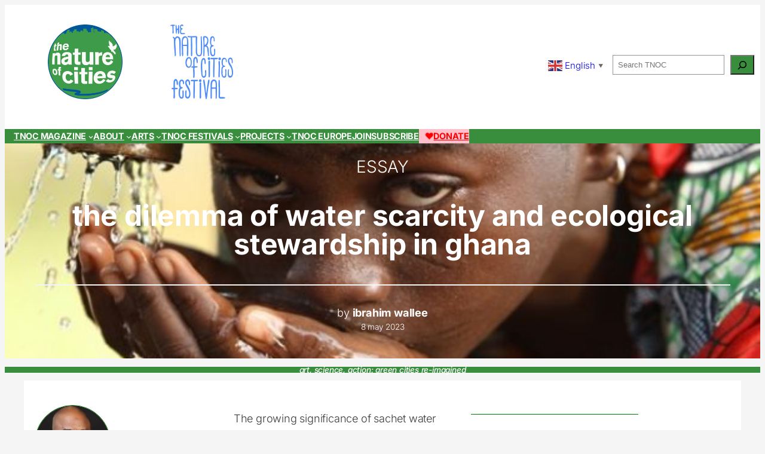

--- FILE ---
content_type: text/html; charset=UTF-8
request_url: https://www.thenatureofcities.com/2023/05/08/the-dilemma-of-water-scarcity-and-ecological-stewardship-in-ghana/
body_size: 30583
content:
<!DOCTYPE html>
<html lang="en-US">
<head>
	<meta charset="UTF-8" />
	<meta name="viewport" content="width=device-width, initial-scale=1" />
<meta name='robots' content='max-image-preview:large' />
	<style>img:is([sizes="auto" i], [sizes^="auto," i]) { contain-intrinsic-size: 3000px 1500px }</style>
	<title>The Dilemma of Water Scarcity and Ecological Stewardship in Ghana &#8211; The Nature of Cities</title>
<script>
window._wpemojiSettings = {"baseUrl":"https:\/\/s.w.org\/images\/core\/emoji\/16.0.1\/72x72\/","ext":".png","svgUrl":"https:\/\/s.w.org\/images\/core\/emoji\/16.0.1\/svg\/","svgExt":".svg","source":{"concatemoji":"https:\/\/www.thenatureofcities.com\/TNOC\/wp-includes\/js\/wp-emoji-release.min.js?ver=6.8.3"}};
/*! This file is auto-generated */
!function(s,n){var o,i,e;function c(e){try{var t={supportTests:e,timestamp:(new Date).valueOf()};sessionStorage.setItem(o,JSON.stringify(t))}catch(e){}}function p(e,t,n){e.clearRect(0,0,e.canvas.width,e.canvas.height),e.fillText(t,0,0);var t=new Uint32Array(e.getImageData(0,0,e.canvas.width,e.canvas.height).data),a=(e.clearRect(0,0,e.canvas.width,e.canvas.height),e.fillText(n,0,0),new Uint32Array(e.getImageData(0,0,e.canvas.width,e.canvas.height).data));return t.every(function(e,t){return e===a[t]})}function u(e,t){e.clearRect(0,0,e.canvas.width,e.canvas.height),e.fillText(t,0,0);for(var n=e.getImageData(16,16,1,1),a=0;a<n.data.length;a++)if(0!==n.data[a])return!1;return!0}function f(e,t,n,a){switch(t){case"flag":return n(e,"\ud83c\udff3\ufe0f\u200d\u26a7\ufe0f","\ud83c\udff3\ufe0f\u200b\u26a7\ufe0f")?!1:!n(e,"\ud83c\udde8\ud83c\uddf6","\ud83c\udde8\u200b\ud83c\uddf6")&&!n(e,"\ud83c\udff4\udb40\udc67\udb40\udc62\udb40\udc65\udb40\udc6e\udb40\udc67\udb40\udc7f","\ud83c\udff4\u200b\udb40\udc67\u200b\udb40\udc62\u200b\udb40\udc65\u200b\udb40\udc6e\u200b\udb40\udc67\u200b\udb40\udc7f");case"emoji":return!a(e,"\ud83e\udedf")}return!1}function g(e,t,n,a){var r="undefined"!=typeof WorkerGlobalScope&&self instanceof WorkerGlobalScope?new OffscreenCanvas(300,150):s.createElement("canvas"),o=r.getContext("2d",{willReadFrequently:!0}),i=(o.textBaseline="top",o.font="600 32px Arial",{});return e.forEach(function(e){i[e]=t(o,e,n,a)}),i}function t(e){var t=s.createElement("script");t.src=e,t.defer=!0,s.head.appendChild(t)}"undefined"!=typeof Promise&&(o="wpEmojiSettingsSupports",i=["flag","emoji"],n.supports={everything:!0,everythingExceptFlag:!0},e=new Promise(function(e){s.addEventListener("DOMContentLoaded",e,{once:!0})}),new Promise(function(t){var n=function(){try{var e=JSON.parse(sessionStorage.getItem(o));if("object"==typeof e&&"number"==typeof e.timestamp&&(new Date).valueOf()<e.timestamp+604800&&"object"==typeof e.supportTests)return e.supportTests}catch(e){}return null}();if(!n){if("undefined"!=typeof Worker&&"undefined"!=typeof OffscreenCanvas&&"undefined"!=typeof URL&&URL.createObjectURL&&"undefined"!=typeof Blob)try{var e="postMessage("+g.toString()+"("+[JSON.stringify(i),f.toString(),p.toString(),u.toString()].join(",")+"));",a=new Blob([e],{type:"text/javascript"}),r=new Worker(URL.createObjectURL(a),{name:"wpTestEmojiSupports"});return void(r.onmessage=function(e){c(n=e.data),r.terminate(),t(n)})}catch(e){}c(n=g(i,f,p,u))}t(n)}).then(function(e){for(var t in e)n.supports[t]=e[t],n.supports.everything=n.supports.everything&&n.supports[t],"flag"!==t&&(n.supports.everythingExceptFlag=n.supports.everythingExceptFlag&&n.supports[t]);n.supports.everythingExceptFlag=n.supports.everythingExceptFlag&&!n.supports.flag,n.DOMReady=!1,n.readyCallback=function(){n.DOMReady=!0}}).then(function(){return e}).then(function(){var e;n.supports.everything||(n.readyCallback(),(e=n.source||{}).concatemoji?t(e.concatemoji):e.wpemoji&&e.twemoji&&(t(e.twemoji),t(e.wpemoji)))}))}((window,document),window._wpemojiSettings);
</script>
<link rel='stylesheet' id='wp-block-image-css' href='https://www.thenatureofcities.com/TNOC/wp-includes/blocks/image/style.min.css?ver=6.8.3' media='all' />
<style id='wp-block-group-inline-css'>
.wp-block-group{box-sizing:border-box}:where(.wp-block-group.wp-block-group-is-layout-constrained){position:relative}
</style>
<style id='wp-block-spacer-inline-css'>
.wp-block-spacer{clear:both}
</style>
<link rel='stylesheet' id='wp-block-search-css' href='https://www.thenatureofcities.com/TNOC/wp-includes/blocks/search/style.min.css?ver=6.8.3' media='all' />
<style id='wp-block-navigation-link-inline-css'>
.wp-block-navigation .wp-block-navigation-item__label{overflow-wrap:break-word}.wp-block-navigation .wp-block-navigation-item__description{display:none}.link-ui-tools{border-top:1px solid #f0f0f0;padding:8px}.link-ui-block-inserter{padding-top:8px}.link-ui-block-inserter__back{margin-left:8px;text-transform:uppercase}
</style>
<link rel='stylesheet' id='wp-block-navigation-css' href='https://www.thenatureofcities.com/TNOC/wp-includes/blocks/navigation/style.min.css?ver=6.8.3' media='all' />
<style id='wp-block-heading-inline-css'>
h1.has-background,h2.has-background,h3.has-background,h4.has-background,h5.has-background,h6.has-background{padding:1.25em 2.375em}h1.has-text-align-left[style*=writing-mode]:where([style*=vertical-lr]),h1.has-text-align-right[style*=writing-mode]:where([style*=vertical-rl]),h2.has-text-align-left[style*=writing-mode]:where([style*=vertical-lr]),h2.has-text-align-right[style*=writing-mode]:where([style*=vertical-rl]),h3.has-text-align-left[style*=writing-mode]:where([style*=vertical-lr]),h3.has-text-align-right[style*=writing-mode]:where([style*=vertical-rl]),h4.has-text-align-left[style*=writing-mode]:where([style*=vertical-lr]),h4.has-text-align-right[style*=writing-mode]:where([style*=vertical-rl]),h5.has-text-align-left[style*=writing-mode]:where([style*=vertical-lr]),h5.has-text-align-right[style*=writing-mode]:where([style*=vertical-rl]),h6.has-text-align-left[style*=writing-mode]:where([style*=vertical-lr]),h6.has-text-align-right[style*=writing-mode]:where([style*=vertical-rl]){rotate:180deg}
</style>
<style id='wp-block-post-title-inline-css'>
.wp-block-post-title{box-sizing:border-box;word-break:break-word}.wp-block-post-title :where(a){display:inline-block;font-family:inherit;font-size:inherit;font-style:inherit;font-weight:inherit;letter-spacing:inherit;line-height:inherit;text-decoration:inherit}
</style>
<style id='wp-block-separator-inline-css'>
@charset "UTF-8";.wp-block-separator{border:none;border-top:2px solid}:root :where(.wp-block-separator.is-style-dots){height:auto;line-height:1;text-align:center}:root :where(.wp-block-separator.is-style-dots):before{color:currentColor;content:"···";font-family:serif;font-size:1.5em;letter-spacing:2em;padding-left:2em}.wp-block-separator.is-style-dots{background:none!important;border:none!important}
</style>
<style id='co-authors-plus-coauthors-style-inline-css'>
.wp-block-co-authors-plus-coauthors.is-layout-flow [class*=wp-block-co-authors-plus]{display:inline}

</style>
<style id='wp-block-post-date-inline-css'>
.wp-block-post-date{box-sizing:border-box}
</style>
<link rel='stylesheet' id='wp-block-cover-css' href='https://www.thenatureofcities.com/TNOC/wp-includes/blocks/cover/style.min.css?ver=6.8.3' media='all' />
<style id='wp-block-site-tagline-inline-css'>
.wp-block-site-tagline{box-sizing:border-box}
</style>
<style id='wp-block-post-content-inline-css'>
.wp-block-post-content{display:flow-root}
</style>
<style id='wp-block-post-terms-inline-css'>
.wp-block-post-terms{box-sizing:border-box}.wp-block-post-terms .wp-block-post-terms__separator{white-space:pre-wrap}
</style>
<style id='wp-block-button-inline-css'>
.wp-block-button__link{align-content:center;box-sizing:border-box;cursor:pointer;display:inline-block;height:100%;text-align:center;word-break:break-word}.wp-block-button__link.aligncenter{text-align:center}.wp-block-button__link.alignright{text-align:right}:where(.wp-block-button__link){border-radius:9999px;box-shadow:none;padding:calc(.667em + 2px) calc(1.333em + 2px);text-decoration:none}.wp-block-button[style*=text-decoration] .wp-block-button__link{text-decoration:inherit}.wp-block-buttons>.wp-block-button.has-custom-width{max-width:none}.wp-block-buttons>.wp-block-button.has-custom-width .wp-block-button__link{width:100%}.wp-block-buttons>.wp-block-button.has-custom-font-size .wp-block-button__link{font-size:inherit}.wp-block-buttons>.wp-block-button.wp-block-button__width-25{width:calc(25% - var(--wp--style--block-gap, .5em)*.75)}.wp-block-buttons>.wp-block-button.wp-block-button__width-50{width:calc(50% - var(--wp--style--block-gap, .5em)*.5)}.wp-block-buttons>.wp-block-button.wp-block-button__width-75{width:calc(75% - var(--wp--style--block-gap, .5em)*.25)}.wp-block-buttons>.wp-block-button.wp-block-button__width-100{flex-basis:100%;width:100%}.wp-block-buttons.is-vertical>.wp-block-button.wp-block-button__width-25{width:25%}.wp-block-buttons.is-vertical>.wp-block-button.wp-block-button__width-50{width:50%}.wp-block-buttons.is-vertical>.wp-block-button.wp-block-button__width-75{width:75%}.wp-block-button.is-style-squared,.wp-block-button__link.wp-block-button.is-style-squared{border-radius:0}.wp-block-button.no-border-radius,.wp-block-button__link.no-border-radius{border-radius:0!important}:root :where(.wp-block-button .wp-block-button__link.is-style-outline),:root :where(.wp-block-button.is-style-outline>.wp-block-button__link){border:2px solid;padding:.667em 1.333em}:root :where(.wp-block-button .wp-block-button__link.is-style-outline:not(.has-text-color)),:root :where(.wp-block-button.is-style-outline>.wp-block-button__link:not(.has-text-color)){color:currentColor}:root :where(.wp-block-button .wp-block-button__link.is-style-outline:not(.has-background)),:root :where(.wp-block-button.is-style-outline>.wp-block-button__link:not(.has-background)){background-color:initial;background-image:none}
</style>
<style id='wp-block-buttons-inline-css'>
.wp-block-buttons{box-sizing:border-box}.wp-block-buttons.is-vertical{flex-direction:column}.wp-block-buttons.is-vertical>.wp-block-button:last-child{margin-bottom:0}.wp-block-buttons>.wp-block-button{display:inline-block;margin:0}.wp-block-buttons.is-content-justification-left{justify-content:flex-start}.wp-block-buttons.is-content-justification-left.is-vertical{align-items:flex-start}.wp-block-buttons.is-content-justification-center{justify-content:center}.wp-block-buttons.is-content-justification-center.is-vertical{align-items:center}.wp-block-buttons.is-content-justification-right{justify-content:flex-end}.wp-block-buttons.is-content-justification-right.is-vertical{align-items:flex-end}.wp-block-buttons.is-content-justification-space-between{justify-content:space-between}.wp-block-buttons.aligncenter{text-align:center}.wp-block-buttons:not(.is-content-justification-space-between,.is-content-justification-right,.is-content-justification-left,.is-content-justification-center) .wp-block-button.aligncenter{margin-left:auto;margin-right:auto;width:100%}.wp-block-buttons[style*=text-decoration] .wp-block-button,.wp-block-buttons[style*=text-decoration] .wp-block-button__link{text-decoration:inherit}.wp-block-buttons.has-custom-font-size .wp-block-button__link{font-size:inherit}.wp-block-buttons .wp-block-button__link{width:100%}.wp-block-button.aligncenter{text-align:center}
</style>
<style id='wp-block-columns-inline-css'>
.wp-block-columns{align-items:normal!important;box-sizing:border-box;display:flex;flex-wrap:wrap!important}@media (min-width:782px){.wp-block-columns{flex-wrap:nowrap!important}}.wp-block-columns.are-vertically-aligned-top{align-items:flex-start}.wp-block-columns.are-vertically-aligned-center{align-items:center}.wp-block-columns.are-vertically-aligned-bottom{align-items:flex-end}@media (max-width:781px){.wp-block-columns:not(.is-not-stacked-on-mobile)>.wp-block-column{flex-basis:100%!important}}@media (min-width:782px){.wp-block-columns:not(.is-not-stacked-on-mobile)>.wp-block-column{flex-basis:0;flex-grow:1}.wp-block-columns:not(.is-not-stacked-on-mobile)>.wp-block-column[style*=flex-basis]{flex-grow:0}}.wp-block-columns.is-not-stacked-on-mobile{flex-wrap:nowrap!important}.wp-block-columns.is-not-stacked-on-mobile>.wp-block-column{flex-basis:0;flex-grow:1}.wp-block-columns.is-not-stacked-on-mobile>.wp-block-column[style*=flex-basis]{flex-grow:0}:where(.wp-block-columns){margin-bottom:1.75em}:where(.wp-block-columns.has-background){padding:1.25em 2.375em}.wp-block-column{flex-grow:1;min-width:0;overflow-wrap:break-word;word-break:break-word}.wp-block-column.is-vertically-aligned-top{align-self:flex-start}.wp-block-column.is-vertically-aligned-center{align-self:center}.wp-block-column.is-vertically-aligned-bottom{align-self:flex-end}.wp-block-column.is-vertically-aligned-stretch{align-self:stretch}.wp-block-column.is-vertically-aligned-bottom,.wp-block-column.is-vertically-aligned-center,.wp-block-column.is-vertically-aligned-top{width:100%}
</style>
<style id='wp-block-avatar-inline-css'>
.wp-block-avatar{line-height:0}.wp-block-avatar,.wp-block-avatar img{box-sizing:border-box}.wp-block-avatar.aligncenter{text-align:center}
</style>
<style id='wp-block-comment-author-name-inline-css'>
.wp-block-comment-author-name{box-sizing:border-box}
</style>
<style id='wp-block-comment-date-inline-css'>
.wp-block-comment-date{box-sizing:border-box}
</style>
<style id='wp-block-comment-edit-link-inline-css'>
.wp-block-comment-edit-link{box-sizing:border-box}
</style>
<style id='wp-block-comment-content-inline-css'>
.comment-awaiting-moderation{display:block;font-size:.875em;line-height:1.5}.wp-block-comment-content{box-sizing:border-box}
</style>
<style id='wp-block-comment-reply-link-inline-css'>
.wp-block-comment-reply-link{box-sizing:border-box}
</style>
<style id='wp-block-comment-template-inline-css'>
.wp-block-comment-template{box-sizing:border-box;list-style:none;margin-bottom:0;max-width:100%;padding:0}.wp-block-comment-template li{clear:both}.wp-block-comment-template ol{list-style:none;margin-bottom:0;max-width:100%;padding-left:2rem}.wp-block-comment-template.alignleft{float:left}.wp-block-comment-template.aligncenter{margin-left:auto;margin-right:auto;width:fit-content}.wp-block-comment-template.alignright{float:right}
</style>
<style id='wp-block-post-comments-form-inline-css'>
:where(.wp-block-post-comments-form) input:not([type=submit]),:where(.wp-block-post-comments-form) textarea{border:1px solid #949494;font-family:inherit;font-size:1em}:where(.wp-block-post-comments-form) input:where(:not([type=submit]):not([type=checkbox])),:where(.wp-block-post-comments-form) textarea{padding:calc(.667em + 2px)}.wp-block-post-comments-form{box-sizing:border-box}.wp-block-post-comments-form[style*=font-weight] :where(.comment-reply-title){font-weight:inherit}.wp-block-post-comments-form[style*=font-family] :where(.comment-reply-title){font-family:inherit}.wp-block-post-comments-form[class*=-font-size] :where(.comment-reply-title),.wp-block-post-comments-form[style*=font-size] :where(.comment-reply-title){font-size:inherit}.wp-block-post-comments-form[style*=line-height] :where(.comment-reply-title){line-height:inherit}.wp-block-post-comments-form[style*=font-style] :where(.comment-reply-title){font-style:inherit}.wp-block-post-comments-form[style*=letter-spacing] :where(.comment-reply-title){letter-spacing:inherit}.wp-block-post-comments-form :where(input[type=submit]){box-shadow:none;cursor:pointer;display:inline-block;overflow-wrap:break-word;text-align:center}.wp-block-post-comments-form .comment-form input:not([type=submit]):not([type=checkbox]):not([type=hidden]),.wp-block-post-comments-form .comment-form textarea{box-sizing:border-box;display:block;width:100%}.wp-block-post-comments-form .comment-form-author label,.wp-block-post-comments-form .comment-form-email label,.wp-block-post-comments-form .comment-form-url label{display:block;margin-bottom:.25em}.wp-block-post-comments-form .comment-form-cookies-consent{display:flex;gap:.25em}.wp-block-post-comments-form .comment-form-cookies-consent #wp-comment-cookies-consent{margin-top:.35em}.wp-block-post-comments-form .comment-reply-title{margin-bottom:0}.wp-block-post-comments-form .comment-reply-title :where(small){font-size:var(--wp--preset--font-size--medium,smaller);margin-left:.5em}
</style>
<style id='wp-block-comments-inline-css'>
.wp-block-post-comments{box-sizing:border-box}.wp-block-post-comments .alignleft{float:left}.wp-block-post-comments .alignright{float:right}.wp-block-post-comments .navigation:after{clear:both;content:"";display:table}.wp-block-post-comments .commentlist{clear:both;list-style:none;margin:0;padding:0}.wp-block-post-comments .commentlist .comment{min-height:2.25em;padding-left:3.25em}.wp-block-post-comments .commentlist .comment p{font-size:1em;line-height:1.8;margin:1em 0}.wp-block-post-comments .commentlist .children{list-style:none;margin:0;padding:0}.wp-block-post-comments .comment-author{line-height:1.5}.wp-block-post-comments .comment-author .avatar{border-radius:1.5em;display:block;float:left;height:2.5em;margin-right:.75em;margin-top:.5em;width:2.5em}.wp-block-post-comments .comment-author cite{font-style:normal}.wp-block-post-comments .comment-meta{font-size:.875em;line-height:1.5}.wp-block-post-comments .comment-meta b{font-weight:400}.wp-block-post-comments .comment-meta .comment-awaiting-moderation{display:block;margin-bottom:1em;margin-top:1em}.wp-block-post-comments .comment-body .commentmetadata{font-size:.875em}.wp-block-post-comments .comment-form-author label,.wp-block-post-comments .comment-form-comment label,.wp-block-post-comments .comment-form-email label,.wp-block-post-comments .comment-form-url label{display:block;margin-bottom:.25em}.wp-block-post-comments .comment-form input:not([type=submit]):not([type=checkbox]),.wp-block-post-comments .comment-form textarea{box-sizing:border-box;display:block;width:100%}.wp-block-post-comments .comment-form-cookies-consent{display:flex;gap:.25em}.wp-block-post-comments .comment-form-cookies-consent #wp-comment-cookies-consent{margin-top:.35em}.wp-block-post-comments .comment-reply-title{margin-bottom:0}.wp-block-post-comments .comment-reply-title :where(small){font-size:var(--wp--preset--font-size--medium,smaller);margin-left:.5em}.wp-block-post-comments .reply{font-size:.875em;margin-bottom:1.4em}.wp-block-post-comments input:not([type=submit]),.wp-block-post-comments textarea{border:1px solid #949494;font-family:inherit;font-size:1em}.wp-block-post-comments input:not([type=submit]):not([type=checkbox]),.wp-block-post-comments textarea{padding:calc(.667em + 2px)}:where(.wp-block-post-comments input[type=submit]){border:none}.wp-block-comments{box-sizing:border-box}
</style>
<style id='wp-block-post-featured-image-inline-css'>
.wp-block-post-featured-image{margin-left:0;margin-right:0}.wp-block-post-featured-image a{display:block;height:100%}.wp-block-post-featured-image :where(img){box-sizing:border-box;height:auto;max-width:100%;vertical-align:bottom;width:100%}.wp-block-post-featured-image.alignfull img,.wp-block-post-featured-image.alignwide img{width:100%}.wp-block-post-featured-image .wp-block-post-featured-image__overlay.has-background-dim{background-color:#000;inset:0;position:absolute}.wp-block-post-featured-image{position:relative}.wp-block-post-featured-image .wp-block-post-featured-image__overlay.has-background-gradient{background-color:initial}.wp-block-post-featured-image .wp-block-post-featured-image__overlay.has-background-dim-0{opacity:0}.wp-block-post-featured-image .wp-block-post-featured-image__overlay.has-background-dim-10{opacity:.1}.wp-block-post-featured-image .wp-block-post-featured-image__overlay.has-background-dim-20{opacity:.2}.wp-block-post-featured-image .wp-block-post-featured-image__overlay.has-background-dim-30{opacity:.3}.wp-block-post-featured-image .wp-block-post-featured-image__overlay.has-background-dim-40{opacity:.4}.wp-block-post-featured-image .wp-block-post-featured-image__overlay.has-background-dim-50{opacity:.5}.wp-block-post-featured-image .wp-block-post-featured-image__overlay.has-background-dim-60{opacity:.6}.wp-block-post-featured-image .wp-block-post-featured-image__overlay.has-background-dim-70{opacity:.7}.wp-block-post-featured-image .wp-block-post-featured-image__overlay.has-background-dim-80{opacity:.8}.wp-block-post-featured-image .wp-block-post-featured-image__overlay.has-background-dim-90{opacity:.9}.wp-block-post-featured-image .wp-block-post-featured-image__overlay.has-background-dim-100{opacity:1}.wp-block-post-featured-image:where(.alignleft,.alignright){width:100%}
</style>
<style id='wp-block-post-template-inline-css'>
.wp-block-post-template{box-sizing:border-box;list-style:none;margin-bottom:0;margin-top:0;max-width:100%;padding:0}.wp-block-post-template.is-flex-container{display:flex;flex-direction:row;flex-wrap:wrap;gap:1.25em}.wp-block-post-template.is-flex-container>li{margin:0;width:100%}@media (min-width:600px){.wp-block-post-template.is-flex-container.is-flex-container.columns-2>li{width:calc(50% - .625em)}.wp-block-post-template.is-flex-container.is-flex-container.columns-3>li{width:calc(33.33333% - .83333em)}.wp-block-post-template.is-flex-container.is-flex-container.columns-4>li{width:calc(25% - .9375em)}.wp-block-post-template.is-flex-container.is-flex-container.columns-5>li{width:calc(20% - 1em)}.wp-block-post-template.is-flex-container.is-flex-container.columns-6>li{width:calc(16.66667% - 1.04167em)}}@media (max-width:600px){.wp-block-post-template-is-layout-grid.wp-block-post-template-is-layout-grid.wp-block-post-template-is-layout-grid.wp-block-post-template-is-layout-grid{grid-template-columns:1fr}}.wp-block-post-template-is-layout-constrained>li>.alignright,.wp-block-post-template-is-layout-flow>li>.alignright{float:right;margin-inline-end:0;margin-inline-start:2em}.wp-block-post-template-is-layout-constrained>li>.alignleft,.wp-block-post-template-is-layout-flow>li>.alignleft{float:left;margin-inline-end:2em;margin-inline-start:0}.wp-block-post-template-is-layout-constrained>li>.aligncenter,.wp-block-post-template-is-layout-flow>li>.aligncenter{margin-inline-end:auto;margin-inline-start:auto}
</style>
<style id='wp-block-quote-inline-css'>
.wp-block-quote{box-sizing:border-box;overflow-wrap:break-word}.wp-block-quote.is-large:where(:not(.is-style-plain)),.wp-block-quote.is-style-large:where(:not(.is-style-plain)){margin-bottom:1em;padding:0 1em}.wp-block-quote.is-large:where(:not(.is-style-plain)) p,.wp-block-quote.is-style-large:where(:not(.is-style-plain)) p{font-size:1.5em;font-style:italic;line-height:1.6}.wp-block-quote.is-large:where(:not(.is-style-plain)) cite,.wp-block-quote.is-large:where(:not(.is-style-plain)) footer,.wp-block-quote.is-style-large:where(:not(.is-style-plain)) cite,.wp-block-quote.is-style-large:where(:not(.is-style-plain)) footer{font-size:1.125em;text-align:right}.wp-block-quote>cite{display:block}
</style>
<link rel='stylesheet' id='wp-block-gallery-css' href='https://www.thenatureofcities.com/TNOC/wp-includes/blocks/gallery/style.min.css?ver=6.8.3' media='all' />
<style id='wp-block-site-title-inline-css'>
.wp-block-site-title{box-sizing:border-box}.wp-block-site-title :where(a){color:inherit;font-family:inherit;font-size:inherit;font-style:inherit;font-weight:inherit;letter-spacing:inherit;line-height:inherit;text-decoration:inherit}
</style>
<style id='wp-block-paragraph-inline-css'>
.is-small-text{font-size:.875em}.is-regular-text{font-size:1em}.is-large-text{font-size:2.25em}.is-larger-text{font-size:3em}.has-drop-cap:not(:focus):first-letter{float:left;font-size:8.4em;font-style:normal;font-weight:100;line-height:.68;margin:.05em .1em 0 0;text-transform:uppercase}body.rtl .has-drop-cap:not(:focus):first-letter{float:none;margin-left:.1em}p.has-drop-cap.has-background{overflow:hidden}:root :where(p.has-background){padding:1.25em 2.375em}:where(p.has-text-color:not(.has-link-color)) a{color:inherit}p.has-text-align-left[style*="writing-mode:vertical-lr"],p.has-text-align-right[style*="writing-mode:vertical-rl"]{rotate:180deg}
</style>
<style id='wp-emoji-styles-inline-css'>

	img.wp-smiley, img.emoji {
		display: inline !important;
		border: none !important;
		box-shadow: none !important;
		height: 1em !important;
		width: 1em !important;
		margin: 0 0.07em !important;
		vertical-align: -0.1em !important;
		background: none !important;
		padding: 0 !important;
	}
</style>
<link rel='stylesheet' id='wp-block-library-css' href='https://www.thenatureofcities.com/TNOC/wp-includes/css/dist/block-library/common.min.css?ver=6.8.3' media='all' />
<style id='global-styles-inline-css'>
:root{--wp--preset--aspect-ratio--square: 1;--wp--preset--aspect-ratio--4-3: 4/3;--wp--preset--aspect-ratio--3-4: 3/4;--wp--preset--aspect-ratio--3-2: 3/2;--wp--preset--aspect-ratio--2-3: 2/3;--wp--preset--aspect-ratio--16-9: 16/9;--wp--preset--aspect-ratio--9-16: 9/16;--wp--preset--color--black: #000000;--wp--preset--color--cyan-bluish-gray: #abb8c3;--wp--preset--color--white: #ffffff;--wp--preset--color--pale-pink: #f78da7;--wp--preset--color--vivid-red: #cf2e2e;--wp--preset--color--luminous-vivid-orange: #ff6900;--wp--preset--color--luminous-vivid-amber: #fcb900;--wp--preset--color--light-green-cyan: #7bdcb5;--wp--preset--color--vivid-green-cyan: #00d084;--wp--preset--color--pale-cyan-blue: #8ed1fc;--wp--preset--color--vivid-cyan-blue: #0693e3;--wp--preset--color--vivid-purple: #9b51e0;--wp--preset--color--base: #ffffff;--wp--preset--color--contrast: #000000;--wp--preset--color--primary: #388e3c;--wp--preset--color--secondary: #ff7d26;--wp--preset--color--tertiary: #f5f5f5;--wp--preset--color--custom-tnoc-green: #388e3c;--wp--preset--color--custom-tnoc-green-2: #6cce69;--wp--preset--color--custom-projects-blue: #2170f5;--wp--preset--color--custom-projects-blue-2: #8aa9fc;--wp--preset--color--custom-arts-red: #ff0435;--wp--preset--color--custom-arts-red-2: #ff929c;--wp--preset--color--custom-alt-orange: #f96e00;--wp--preset--color--custom-alt-orange-2: #ffb38d;--wp--preset--color--custom-alt-teal: #009469;--wp--preset--color--custom-alt-teal-2: #78dfa8;--wp--preset--color--custom-purple-power: #8900bb;--wp--preset--color--custom-purple-power-light: #b17ac2;--wp--preset--gradient--vivid-cyan-blue-to-vivid-purple: linear-gradient(135deg,rgba(6,147,227,1) 0%,rgb(155,81,224) 100%);--wp--preset--gradient--light-green-cyan-to-vivid-green-cyan: linear-gradient(135deg,rgb(122,220,180) 0%,rgb(0,208,130) 100%);--wp--preset--gradient--luminous-vivid-amber-to-luminous-vivid-orange: linear-gradient(135deg,rgba(252,185,0,1) 0%,rgba(255,105,0,1) 100%);--wp--preset--gradient--luminous-vivid-orange-to-vivid-red: linear-gradient(135deg,rgba(255,105,0,1) 0%,rgb(207,46,46) 100%);--wp--preset--gradient--very-light-gray-to-cyan-bluish-gray: linear-gradient(135deg,rgb(238,238,238) 0%,rgb(169,184,195) 100%);--wp--preset--gradient--cool-to-warm-spectrum: linear-gradient(135deg,rgb(74,234,220) 0%,rgb(151,120,209) 20%,rgb(207,42,186) 40%,rgb(238,44,130) 60%,rgb(251,105,98) 80%,rgb(254,248,76) 100%);--wp--preset--gradient--blush-light-purple: linear-gradient(135deg,rgb(255,206,236) 0%,rgb(152,150,240) 100%);--wp--preset--gradient--blush-bordeaux: linear-gradient(135deg,rgb(254,205,165) 0%,rgb(254,45,45) 50%,rgb(107,0,62) 100%);--wp--preset--gradient--luminous-dusk: linear-gradient(135deg,rgb(255,203,112) 0%,rgb(199,81,192) 50%,rgb(65,88,208) 100%);--wp--preset--gradient--pale-ocean: linear-gradient(135deg,rgb(255,245,203) 0%,rgb(182,227,212) 50%,rgb(51,167,181) 100%);--wp--preset--gradient--electric-grass: linear-gradient(135deg,rgb(202,248,128) 0%,rgb(113,206,126) 100%);--wp--preset--gradient--midnight: linear-gradient(135deg,rgb(2,3,129) 0%,rgb(40,116,252) 100%);--wp--preset--font-size--small: clamp(0.7rem, 0.7rem + ((1vw - 0.2rem) * 0.273), 0.85rem);--wp--preset--font-size--medium: clamp(0.8rem, 0.8rem + ((1vw - 0.2rem) * 0.6), 1.13rem);--wp--preset--font-size--large: clamp(1.4rem, 1.4rem + ((1vw - 0.2rem) * 0.636), 1.75rem);--wp--preset--font-size--x-large: 2.25rem;--wp--preset--font-size--xx-large: clamp(4rem, 4rem + ((1vw - 0.2rem) * 10.909), 10rem);--wp--preset--font-family--dm-sans: "DM Sans", sans-serif;--wp--preset--font-family--ibm-plex-mono: 'IBM Plex Mono', monospace;--wp--preset--font-family--system-font: -apple-system,BlinkMacSystemFont,"Segoe UI",Roboto,Oxygen-Sans,Ubuntu,Cantarell,"Helvetica Neue",sans-serif;--wp--preset--font-family--source-serif-pro: "Source Serif Pro", serif;--wp--preset--font-family--inter: Inter, sans-serif;--wp--preset--spacing--20: 0.44rem;--wp--preset--spacing--30: clamp(1.5rem, 5vw, 2rem);--wp--preset--spacing--40: clamp(1.8rem, 1.8rem + ((1vw - 0.48rem) * 2.885), 3rem);--wp--preset--spacing--50: clamp(2.5rem, 8vw, 4.5rem);--wp--preset--spacing--60: clamp(3.75rem, 10vw, 7rem);--wp--preset--spacing--70: clamp(5rem, 5.25rem + ((1vw - 0.48rem) * 9.096), 8rem);--wp--preset--spacing--80: clamp(7rem, 14vw, 11rem);--wp--preset--shadow--natural: 6px 6px 9px rgba(0, 0, 0, 0.2);--wp--preset--shadow--deep: 12px 12px 50px rgba(0, 0, 0, 0.4);--wp--preset--shadow--sharp: 6px 6px 0px rgba(0, 0, 0, 0.2);--wp--preset--shadow--outlined: 6px 6px 0px -3px rgba(255, 255, 255, 1), 6px 6px rgba(0, 0, 0, 1);--wp--preset--shadow--crisp: 6px 6px 0px rgba(0, 0, 0, 1);}.wp-block-image{--wp--preset--color--base: #ffffff;--wp--preset--color--contrast: #000000;--wp--preset--color--primary: #388e3c;--wp--preset--color--secondary: #ff7d26;--wp--preset--color--tertiary: #f5f5f5;--wp--preset--color--custom-tnoc-green: #388e3c;--wp--preset--color--custom-tnoc-green-2: #6cce69;--wp--preset--color--custom-projects-blue: #2170f5;--wp--preset--color--custom-projects-blue-2: #8aa9fc;--wp--preset--color--custom-arts-red: #ff0435;--wp--preset--color--custom-arts-red-2: #ff929c;--wp--preset--color--custom-alt-orange: #f96e00;--wp--preset--color--custom-alt-orange-2: #ffb38d;--wp--preset--color--custom-alt-teal: #009469;--wp--preset--color--custom-alt-teal-2: #78dfa8;--wp--preset--color--custom-purple-power: #8900bb;--wp--preset--color--custom-purple-power-light: #b17ac2;--wp--preset--font-size--small: clamp(0.875rem, 0.875rem + ((1vw - 0.2rem) * 0.227), 1rem);--wp--preset--font-size--medium: clamp(1rem, 1rem + ((1vw - 0.2rem) * 0.227), 1.125rem);--wp--preset--font-size--large: clamp(1.75rem, 1.75rem + ((1vw - 0.2rem) * 0.227), 1.875rem);--wp--preset--font-size--x-large: 2.25rem;--wp--preset--font-size--xx-large: clamp(4rem, 4rem + ((1vw - 0.2rem) * 10.909), 10rem);--wp--preset--font-family--dm-sans: "DM Sans", sans-serif;--wp--preset--font-family--ibm-plex-mono: 'IBM Plex Mono', monospace;--wp--preset--font-family--inter: "Inter", sans-serif;--wp--preset--font-family--system-font: -apple-system,BlinkMacSystemFont,"Segoe UI",Roboto,Oxygen-Sans,Ubuntu,Cantarell,"Helvetica Neue",sans-serif;--wp--preset--font-family--source-serif-pro: "Source Serif Pro", serif;--wp--preset--spacing--30: clamp(1.5rem, 5vw, 2rem);--wp--preset--spacing--40: clamp(1.8rem, 1.8rem + ((1vw - 0.48rem) * 2.885), 3rem);--wp--preset--spacing--50: clamp(2.5rem, 8vw, 4.5rem);--wp--preset--spacing--60: clamp(3.75rem, 10vw, 7rem);--wp--preset--spacing--70: clamp(5rem, 5.25rem + ((1vw - 0.48rem) * 9.096), 8rem);--wp--preset--spacing--80: clamp(7rem, 14vw, 11rem);}:root { --wp--style--global--content-size: 650px;--wp--style--global--wide-size: 1200px; }:where(body) { margin: 0; }.wp-site-blocks { padding-top: var(--wp--style--root--padding-top); padding-bottom: var(--wp--style--root--padding-bottom); }.has-global-padding { padding-right: var(--wp--style--root--padding-right); padding-left: var(--wp--style--root--padding-left); }.has-global-padding > .alignfull { margin-right: calc(var(--wp--style--root--padding-right) * -1); margin-left: calc(var(--wp--style--root--padding-left) * -1); }.has-global-padding :where(:not(.alignfull.is-layout-flow) > .has-global-padding:not(.wp-block-block, .alignfull)) { padding-right: 0; padding-left: 0; }.has-global-padding :where(:not(.alignfull.is-layout-flow) > .has-global-padding:not(.wp-block-block, .alignfull)) > .alignfull { margin-left: 0; margin-right: 0; }.wp-site-blocks > .alignleft { float: left; margin-right: 2em; }.wp-site-blocks > .alignright { float: right; margin-left: 2em; }.wp-site-blocks > .aligncenter { justify-content: center; margin-left: auto; margin-right: auto; }:where(.wp-site-blocks) > * { margin-block-start: 0.6rem; margin-block-end: 0; }:where(.wp-site-blocks) > :first-child { margin-block-start: 0; }:where(.wp-site-blocks) > :last-child { margin-block-end: 0; }:root { --wp--style--block-gap: 0.6rem; }:root :where(.is-layout-flow) > :first-child{margin-block-start: 0;}:root :where(.is-layout-flow) > :last-child{margin-block-end: 0;}:root :where(.is-layout-flow) > *{margin-block-start: 0.6rem;margin-block-end: 0;}:root :where(.is-layout-constrained) > :first-child{margin-block-start: 0;}:root :where(.is-layout-constrained) > :last-child{margin-block-end: 0;}:root :where(.is-layout-constrained) > *{margin-block-start: 0.6rem;margin-block-end: 0;}:root :where(.is-layout-flex){gap: 0.6rem;}:root :where(.is-layout-grid){gap: 0.6rem;}.is-layout-flow > .alignleft{float: left;margin-inline-start: 0;margin-inline-end: 2em;}.is-layout-flow > .alignright{float: right;margin-inline-start: 2em;margin-inline-end: 0;}.is-layout-flow > .aligncenter{margin-left: auto !important;margin-right: auto !important;}.is-layout-constrained > .alignleft{float: left;margin-inline-start: 0;margin-inline-end: 2em;}.is-layout-constrained > .alignright{float: right;margin-inline-start: 2em;margin-inline-end: 0;}.is-layout-constrained > .aligncenter{margin-left: auto !important;margin-right: auto !important;}.is-layout-constrained > :where(:not(.alignleft):not(.alignright):not(.alignfull)){max-width: var(--wp--style--global--content-size);margin-left: auto !important;margin-right: auto !important;}.is-layout-constrained > .alignwide{max-width: var(--wp--style--global--wide-size);}body .is-layout-flex{display: flex;}.is-layout-flex{flex-wrap: wrap;align-items: center;}.is-layout-flex > :is(*, div){margin: 0;}body .is-layout-grid{display: grid;}.is-layout-grid > :is(*, div){margin: 0;}body{background-color: var(--wp--preset--color--tertiary);color: #3a3a3a;font-family: var(--wp--preset--font-family--inter);font-size: var(--wp--preset--font-size--medium);font-style: normal;font-weight: 300;letter-spacing: -0.2px;line-height: 1.5;--wp--style--root--padding-top: 0px;--wp--style--root--padding-right: var(--wp--preset--spacing--30);--wp--style--root--padding-bottom: 0px;--wp--style--root--padding-left: var(--wp--preset--spacing--30);}a:where(:not(.wp-element-button)){color: var(--wp--preset--color--custom-tnoc-green);text-decoration: underline;}:root :where(a:where(:not(.wp-element-button)):hover){text-decoration: none;}:root :where(a:where(:not(.wp-element-button)):focus){text-decoration: underline dashed;}:root :where(a:where(:not(.wp-element-button)):active){color: var(--wp--preset--color--secondary);text-decoration: none;}h1, h2, h3, h4, h5, h6{font-family: var(--wp--preset--font-family--inter);font-style: normal;font-weight: 300;line-height: 1.2;}h1{font-family: var(--wp--preset--font-family--inter);font-size: clamp(2.503rem, 2.503rem + ((1vw - 0.2rem) * 3.995), 4.7rem);font-style: normal;font-weight: 700;line-height: 1;text-transform: uppercase;}h2{font-family: var(--wp--preset--font-family--inter);font-size: clamp(1.743rem, 1.743rem + ((1vw - 0.2rem) * 2.285), 3rem);font-style: normal;font-weight: 700;line-height: 1;text-transform: lowercase;}h3{font-family: var(--wp--preset--font-family--inter);font-size: clamp(1.367rem, 1.367rem + ((1vw - 0.2rem) * 1.569), 2.23rem);font-style: normal;font-weight: 500;line-height: 1;text-transform: lowercase;}h4{font-family: var(--wp--preset--font-family--inter);font-size: clamp(1.076rem, 1.076rem + ((1vw - 0.2rem) * 1.08), 1.67rem);font-style: normal;font-weight: 500;line-height: 1;text-transform: lowercase;}h5{font-family: var(--wp--preset--font-family--inter);font-size: var(--wp--preset--font-size--medium);font-style: normal;font-weight: 500;line-height: 1;text-transform: lowercase;}h6{font-family: var(--wp--preset--font-family--inter);font-size: var(--wp--preset--font-size--medium);line-height: 1;text-transform: uppercase;}:root :where(.wp-element-button, .wp-block-button__link){background-color: #345C00;border-radius: 0;border-width: 0;color: var(--wp--preset--color--base);font-family: inherit;font-size: inherit;line-height: inherit;padding: calc(0.667em + 2px) calc(1.333em + 2px);text-decoration: none;}:root :where(.wp-element-button:visited, .wp-block-button__link:visited){color: var(--wp--preset--color--contrast);}:root :where(.wp-element-button:hover, .wp-block-button__link:hover){background-color: var(--wp--preset--color--contrast);color: var(--wp--preset--color--base);}:root :where(.wp-element-button:focus, .wp-block-button__link:focus){background-color: var(--wp--preset--color--contrast);color: var(--wp--preset--color--base);}:root :where(.wp-element-button:active, .wp-block-button__link:active){background-color: var(--wp--preset--color--secondary);color: var(--wp--preset--color--base);}:root :where(.wp-element-caption, .wp-block-audio figcaption, .wp-block-embed figcaption, .wp-block-gallery figcaption, .wp-block-image figcaption, .wp-block-table figcaption, .wp-block-video figcaption){font-size: 0.8em;}.has-black-color{color: var(--wp--preset--color--black) !important;}.has-cyan-bluish-gray-color{color: var(--wp--preset--color--cyan-bluish-gray) !important;}.has-white-color{color: var(--wp--preset--color--white) !important;}.has-pale-pink-color{color: var(--wp--preset--color--pale-pink) !important;}.has-vivid-red-color{color: var(--wp--preset--color--vivid-red) !important;}.has-luminous-vivid-orange-color{color: var(--wp--preset--color--luminous-vivid-orange) !important;}.has-luminous-vivid-amber-color{color: var(--wp--preset--color--luminous-vivid-amber) !important;}.has-light-green-cyan-color{color: var(--wp--preset--color--light-green-cyan) !important;}.has-vivid-green-cyan-color{color: var(--wp--preset--color--vivid-green-cyan) !important;}.has-pale-cyan-blue-color{color: var(--wp--preset--color--pale-cyan-blue) !important;}.has-vivid-cyan-blue-color{color: var(--wp--preset--color--vivid-cyan-blue) !important;}.has-vivid-purple-color{color: var(--wp--preset--color--vivid-purple) !important;}.has-base-color{color: var(--wp--preset--color--base) !important;}.has-contrast-color{color: var(--wp--preset--color--contrast) !important;}.has-primary-color{color: var(--wp--preset--color--primary) !important;}.has-secondary-color{color: var(--wp--preset--color--secondary) !important;}.has-tertiary-color{color: var(--wp--preset--color--tertiary) !important;}.has-custom-tnoc-green-color{color: var(--wp--preset--color--custom-tnoc-green) !important;}.has-custom-tnoc-green-2-color{color: var(--wp--preset--color--custom-tnoc-green-2) !important;}.has-custom-projects-blue-color{color: var(--wp--preset--color--custom-projects-blue) !important;}.has-custom-projects-blue-2-color{color: var(--wp--preset--color--custom-projects-blue-2) !important;}.has-custom-arts-red-color{color: var(--wp--preset--color--custom-arts-red) !important;}.has-custom-arts-red-2-color{color: var(--wp--preset--color--custom-arts-red-2) !important;}.has-custom-alt-orange-color{color: var(--wp--preset--color--custom-alt-orange) !important;}.has-custom-alt-orange-2-color{color: var(--wp--preset--color--custom-alt-orange-2) !important;}.has-custom-alt-teal-color{color: var(--wp--preset--color--custom-alt-teal) !important;}.has-custom-alt-teal-2-color{color: var(--wp--preset--color--custom-alt-teal-2) !important;}.has-custom-purple-power-color{color: var(--wp--preset--color--custom-purple-power) !important;}.has-custom-purple-power-light-color{color: var(--wp--preset--color--custom-purple-power-light) !important;}.has-black-background-color{background-color: var(--wp--preset--color--black) !important;}.has-cyan-bluish-gray-background-color{background-color: var(--wp--preset--color--cyan-bluish-gray) !important;}.has-white-background-color{background-color: var(--wp--preset--color--white) !important;}.has-pale-pink-background-color{background-color: var(--wp--preset--color--pale-pink) !important;}.has-vivid-red-background-color{background-color: var(--wp--preset--color--vivid-red) !important;}.has-luminous-vivid-orange-background-color{background-color: var(--wp--preset--color--luminous-vivid-orange) !important;}.has-luminous-vivid-amber-background-color{background-color: var(--wp--preset--color--luminous-vivid-amber) !important;}.has-light-green-cyan-background-color{background-color: var(--wp--preset--color--light-green-cyan) !important;}.has-vivid-green-cyan-background-color{background-color: var(--wp--preset--color--vivid-green-cyan) !important;}.has-pale-cyan-blue-background-color{background-color: var(--wp--preset--color--pale-cyan-blue) !important;}.has-vivid-cyan-blue-background-color{background-color: var(--wp--preset--color--vivid-cyan-blue) !important;}.has-vivid-purple-background-color{background-color: var(--wp--preset--color--vivid-purple) !important;}.has-base-background-color{background-color: var(--wp--preset--color--base) !important;}.has-contrast-background-color{background-color: var(--wp--preset--color--contrast) !important;}.has-primary-background-color{background-color: var(--wp--preset--color--primary) !important;}.has-secondary-background-color{background-color: var(--wp--preset--color--secondary) !important;}.has-tertiary-background-color{background-color: var(--wp--preset--color--tertiary) !important;}.has-custom-tnoc-green-background-color{background-color: var(--wp--preset--color--custom-tnoc-green) !important;}.has-custom-tnoc-green-2-background-color{background-color: var(--wp--preset--color--custom-tnoc-green-2) !important;}.has-custom-projects-blue-background-color{background-color: var(--wp--preset--color--custom-projects-blue) !important;}.has-custom-projects-blue-2-background-color{background-color: var(--wp--preset--color--custom-projects-blue-2) !important;}.has-custom-arts-red-background-color{background-color: var(--wp--preset--color--custom-arts-red) !important;}.has-custom-arts-red-2-background-color{background-color: var(--wp--preset--color--custom-arts-red-2) !important;}.has-custom-alt-orange-background-color{background-color: var(--wp--preset--color--custom-alt-orange) !important;}.has-custom-alt-orange-2-background-color{background-color: var(--wp--preset--color--custom-alt-orange-2) !important;}.has-custom-alt-teal-background-color{background-color: var(--wp--preset--color--custom-alt-teal) !important;}.has-custom-alt-teal-2-background-color{background-color: var(--wp--preset--color--custom-alt-teal-2) !important;}.has-custom-purple-power-background-color{background-color: var(--wp--preset--color--custom-purple-power) !important;}.has-custom-purple-power-light-background-color{background-color: var(--wp--preset--color--custom-purple-power-light) !important;}.has-black-border-color{border-color: var(--wp--preset--color--black) !important;}.has-cyan-bluish-gray-border-color{border-color: var(--wp--preset--color--cyan-bluish-gray) !important;}.has-white-border-color{border-color: var(--wp--preset--color--white) !important;}.has-pale-pink-border-color{border-color: var(--wp--preset--color--pale-pink) !important;}.has-vivid-red-border-color{border-color: var(--wp--preset--color--vivid-red) !important;}.has-luminous-vivid-orange-border-color{border-color: var(--wp--preset--color--luminous-vivid-orange) !important;}.has-luminous-vivid-amber-border-color{border-color: var(--wp--preset--color--luminous-vivid-amber) !important;}.has-light-green-cyan-border-color{border-color: var(--wp--preset--color--light-green-cyan) !important;}.has-vivid-green-cyan-border-color{border-color: var(--wp--preset--color--vivid-green-cyan) !important;}.has-pale-cyan-blue-border-color{border-color: var(--wp--preset--color--pale-cyan-blue) !important;}.has-vivid-cyan-blue-border-color{border-color: var(--wp--preset--color--vivid-cyan-blue) !important;}.has-vivid-purple-border-color{border-color: var(--wp--preset--color--vivid-purple) !important;}.has-base-border-color{border-color: var(--wp--preset--color--base) !important;}.has-contrast-border-color{border-color: var(--wp--preset--color--contrast) !important;}.has-primary-border-color{border-color: var(--wp--preset--color--primary) !important;}.has-secondary-border-color{border-color: var(--wp--preset--color--secondary) !important;}.has-tertiary-border-color{border-color: var(--wp--preset--color--tertiary) !important;}.has-custom-tnoc-green-border-color{border-color: var(--wp--preset--color--custom-tnoc-green) !important;}.has-custom-tnoc-green-2-border-color{border-color: var(--wp--preset--color--custom-tnoc-green-2) !important;}.has-custom-projects-blue-border-color{border-color: var(--wp--preset--color--custom-projects-blue) !important;}.has-custom-projects-blue-2-border-color{border-color: var(--wp--preset--color--custom-projects-blue-2) !important;}.has-custom-arts-red-border-color{border-color: var(--wp--preset--color--custom-arts-red) !important;}.has-custom-arts-red-2-border-color{border-color: var(--wp--preset--color--custom-arts-red-2) !important;}.has-custom-alt-orange-border-color{border-color: var(--wp--preset--color--custom-alt-orange) !important;}.has-custom-alt-orange-2-border-color{border-color: var(--wp--preset--color--custom-alt-orange-2) !important;}.has-custom-alt-teal-border-color{border-color: var(--wp--preset--color--custom-alt-teal) !important;}.has-custom-alt-teal-2-border-color{border-color: var(--wp--preset--color--custom-alt-teal-2) !important;}.has-custom-purple-power-border-color{border-color: var(--wp--preset--color--custom-purple-power) !important;}.has-custom-purple-power-light-border-color{border-color: var(--wp--preset--color--custom-purple-power-light) !important;}.has-vivid-cyan-blue-to-vivid-purple-gradient-background{background: var(--wp--preset--gradient--vivid-cyan-blue-to-vivid-purple) !important;}.has-light-green-cyan-to-vivid-green-cyan-gradient-background{background: var(--wp--preset--gradient--light-green-cyan-to-vivid-green-cyan) !important;}.has-luminous-vivid-amber-to-luminous-vivid-orange-gradient-background{background: var(--wp--preset--gradient--luminous-vivid-amber-to-luminous-vivid-orange) !important;}.has-luminous-vivid-orange-to-vivid-red-gradient-background{background: var(--wp--preset--gradient--luminous-vivid-orange-to-vivid-red) !important;}.has-very-light-gray-to-cyan-bluish-gray-gradient-background{background: var(--wp--preset--gradient--very-light-gray-to-cyan-bluish-gray) !important;}.has-cool-to-warm-spectrum-gradient-background{background: var(--wp--preset--gradient--cool-to-warm-spectrum) !important;}.has-blush-light-purple-gradient-background{background: var(--wp--preset--gradient--blush-light-purple) !important;}.has-blush-bordeaux-gradient-background{background: var(--wp--preset--gradient--blush-bordeaux) !important;}.has-luminous-dusk-gradient-background{background: var(--wp--preset--gradient--luminous-dusk) !important;}.has-pale-ocean-gradient-background{background: var(--wp--preset--gradient--pale-ocean) !important;}.has-electric-grass-gradient-background{background: var(--wp--preset--gradient--electric-grass) !important;}.has-midnight-gradient-background{background: var(--wp--preset--gradient--midnight) !important;}.has-small-font-size{font-size: var(--wp--preset--font-size--small) !important;}.has-medium-font-size{font-size: var(--wp--preset--font-size--medium) !important;}.has-large-font-size{font-size: var(--wp--preset--font-size--large) !important;}.has-x-large-font-size{font-size: var(--wp--preset--font-size--x-large) !important;}.has-xx-large-font-size{font-size: var(--wp--preset--font-size--xx-large) !important;}.has-dm-sans-font-family{font-family: var(--wp--preset--font-family--dm-sans) !important;}.has-ibm-plex-mono-font-family{font-family: var(--wp--preset--font-family--ibm-plex-mono) !important;}.has-system-font-font-family{font-family: var(--wp--preset--font-family--system-font) !important;}.has-source-serif-pro-font-family{font-family: var(--wp--preset--font-family--source-serif-pro) !important;}.has-inter-font-family{font-family: var(--wp--preset--font-family--inter) !important;}.wp-block-image.has-base-color{color: var(--wp--preset--color--base) !important;}.wp-block-image.has-contrast-color{color: var(--wp--preset--color--contrast) !important;}.wp-block-image.has-primary-color{color: var(--wp--preset--color--primary) !important;}.wp-block-image.has-secondary-color{color: var(--wp--preset--color--secondary) !important;}.wp-block-image.has-tertiary-color{color: var(--wp--preset--color--tertiary) !important;}.wp-block-image.has-custom-tnoc-green-color{color: var(--wp--preset--color--custom-tnoc-green) !important;}.wp-block-image.has-custom-tnoc-green-2-color{color: var(--wp--preset--color--custom-tnoc-green-2) !important;}.wp-block-image.has-custom-projects-blue-color{color: var(--wp--preset--color--custom-projects-blue) !important;}.wp-block-image.has-custom-projects-blue-2-color{color: var(--wp--preset--color--custom-projects-blue-2) !important;}.wp-block-image.has-custom-arts-red-color{color: var(--wp--preset--color--custom-arts-red) !important;}.wp-block-image.has-custom-arts-red-2-color{color: var(--wp--preset--color--custom-arts-red-2) !important;}.wp-block-image.has-custom-alt-orange-color{color: var(--wp--preset--color--custom-alt-orange) !important;}.wp-block-image.has-custom-alt-orange-2-color{color: var(--wp--preset--color--custom-alt-orange-2) !important;}.wp-block-image.has-custom-alt-teal-color{color: var(--wp--preset--color--custom-alt-teal) !important;}.wp-block-image.has-custom-alt-teal-2-color{color: var(--wp--preset--color--custom-alt-teal-2) !important;}.wp-block-image.has-custom-purple-power-color{color: var(--wp--preset--color--custom-purple-power) !important;}.wp-block-image.has-custom-purple-power-light-color{color: var(--wp--preset--color--custom-purple-power-light) !important;}.wp-block-image.has-base-background-color{background-color: var(--wp--preset--color--base) !important;}.wp-block-image.has-contrast-background-color{background-color: var(--wp--preset--color--contrast) !important;}.wp-block-image.has-primary-background-color{background-color: var(--wp--preset--color--primary) !important;}.wp-block-image.has-secondary-background-color{background-color: var(--wp--preset--color--secondary) !important;}.wp-block-image.has-tertiary-background-color{background-color: var(--wp--preset--color--tertiary) !important;}.wp-block-image.has-custom-tnoc-green-background-color{background-color: var(--wp--preset--color--custom-tnoc-green) !important;}.wp-block-image.has-custom-tnoc-green-2-background-color{background-color: var(--wp--preset--color--custom-tnoc-green-2) !important;}.wp-block-image.has-custom-projects-blue-background-color{background-color: var(--wp--preset--color--custom-projects-blue) !important;}.wp-block-image.has-custom-projects-blue-2-background-color{background-color: var(--wp--preset--color--custom-projects-blue-2) !important;}.wp-block-image.has-custom-arts-red-background-color{background-color: var(--wp--preset--color--custom-arts-red) !important;}.wp-block-image.has-custom-arts-red-2-background-color{background-color: var(--wp--preset--color--custom-arts-red-2) !important;}.wp-block-image.has-custom-alt-orange-background-color{background-color: var(--wp--preset--color--custom-alt-orange) !important;}.wp-block-image.has-custom-alt-orange-2-background-color{background-color: var(--wp--preset--color--custom-alt-orange-2) !important;}.wp-block-image.has-custom-alt-teal-background-color{background-color: var(--wp--preset--color--custom-alt-teal) !important;}.wp-block-image.has-custom-alt-teal-2-background-color{background-color: var(--wp--preset--color--custom-alt-teal-2) !important;}.wp-block-image.has-custom-purple-power-background-color{background-color: var(--wp--preset--color--custom-purple-power) !important;}.wp-block-image.has-custom-purple-power-light-background-color{background-color: var(--wp--preset--color--custom-purple-power-light) !important;}.wp-block-image.has-base-border-color{border-color: var(--wp--preset--color--base) !important;}.wp-block-image.has-contrast-border-color{border-color: var(--wp--preset--color--contrast) !important;}.wp-block-image.has-primary-border-color{border-color: var(--wp--preset--color--primary) !important;}.wp-block-image.has-secondary-border-color{border-color: var(--wp--preset--color--secondary) !important;}.wp-block-image.has-tertiary-border-color{border-color: var(--wp--preset--color--tertiary) !important;}.wp-block-image.has-custom-tnoc-green-border-color{border-color: var(--wp--preset--color--custom-tnoc-green) !important;}.wp-block-image.has-custom-tnoc-green-2-border-color{border-color: var(--wp--preset--color--custom-tnoc-green-2) !important;}.wp-block-image.has-custom-projects-blue-border-color{border-color: var(--wp--preset--color--custom-projects-blue) !important;}.wp-block-image.has-custom-projects-blue-2-border-color{border-color: var(--wp--preset--color--custom-projects-blue-2) !important;}.wp-block-image.has-custom-arts-red-border-color{border-color: var(--wp--preset--color--custom-arts-red) !important;}.wp-block-image.has-custom-arts-red-2-border-color{border-color: var(--wp--preset--color--custom-arts-red-2) !important;}.wp-block-image.has-custom-alt-orange-border-color{border-color: var(--wp--preset--color--custom-alt-orange) !important;}.wp-block-image.has-custom-alt-orange-2-border-color{border-color: var(--wp--preset--color--custom-alt-orange-2) !important;}.wp-block-image.has-custom-alt-teal-border-color{border-color: var(--wp--preset--color--custom-alt-teal) !important;}.wp-block-image.has-custom-alt-teal-2-border-color{border-color: var(--wp--preset--color--custom-alt-teal-2) !important;}.wp-block-image.has-custom-purple-power-border-color{border-color: var(--wp--preset--color--custom-purple-power) !important;}.wp-block-image.has-custom-purple-power-light-border-color{border-color: var(--wp--preset--color--custom-purple-power-light) !important;}.wp-block-image.has-small-font-size{font-size: var(--wp--preset--font-size--small) !important;}.wp-block-image.has-medium-font-size{font-size: var(--wp--preset--font-size--medium) !important;}.wp-block-image.has-large-font-size{font-size: var(--wp--preset--font-size--large) !important;}.wp-block-image.has-x-large-font-size{font-size: var(--wp--preset--font-size--x-large) !important;}.wp-block-image.has-xx-large-font-size{font-size: var(--wp--preset--font-size--xx-large) !important;}.wp-block-image.has-dm-sans-font-family{font-family: var(--wp--preset--font-family--dm-sans) !important;}.wp-block-image.has-ibm-plex-mono-font-family{font-family: var(--wp--preset--font-family--ibm-plex-mono) !important;}.wp-block-image.has-inter-font-family{font-family: var(--wp--preset--font-family--inter) !important;}.wp-block-image.has-system-font-font-family{font-family: var(--wp--preset--font-family--system-font) !important;}.wp-block-image.has-source-serif-pro-font-family{font-family: var(--wp--preset--font-family--source-serif-pro) !important;}
:root :where(.wp-block-button .wp-block-button__link){background-color: var(--wp--preset--color--custom-tnoc-green);color: var(--wp--preset--color--base);}
:root :where(.wp-block-comment-author-name a:where(:not(.wp-element-button))){text-decoration: none;}
:root :where(.wp-block-comment-author-name a:where(:not(.wp-element-button)):hover){text-decoration: underline;}
:root :where(.wp-block-comment-author-name a:where(:not(.wp-element-button)):focus){text-decoration: underline dashed;}
:root :where(.wp-block-comment-author-name a:where(:not(.wp-element-button)):active){color: var(--wp--preset--color--secondary);text-decoration: none;}
:root :where(.wp-block-comment-date){font-size: var(--wp--preset--font-size--small);}
:root :where(.wp-block-comment-date a:where(:not(.wp-element-button))){text-decoration: none;}
:root :where(.wp-block-comment-date a:where(:not(.wp-element-button)):hover){text-decoration: underline;}
:root :where(.wp-block-comment-date a:where(:not(.wp-element-button)):focus){text-decoration: underline dashed;}
:root :where(.wp-block-comment-date a:where(:not(.wp-element-button)):active){color: var(--wp--preset--color--secondary);text-decoration: none;}
:root :where(.wp-block-comment-edit-link){font-size: var(--wp--preset--font-size--small);}
:root :where(.wp-block-comment-reply-link){font-size: var(--wp--preset--font-size--small);}
:root :where(.wp-block-gallery){padding-top: var(--wp--preset--spacing--30);padding-right: var(--wp--preset--spacing--30);padding-bottom: var(--wp--preset--spacing--30);padding-left: var(--wp--preset--spacing--30);}
:root :where(.wp-block-image img, .wp-block-image .wp-block-image__crop-area, .wp-block-image .components-placeholder){border-top-width: 0px;border-top-style: none;border-right-width: 0px;border-right-style: none;border-bottom-width: 0px;border-bottom-style: none;border-left-width: 0px;border-left-style: none;}
:root :where(.wp-block-navigation){font-size: var(--wp--preset--font-size--small);}
:root :where(.wp-block-navigation a:where(:not(.wp-element-button))){text-decoration: none;}
:root :where(.wp-block-navigation a:where(:not(.wp-element-button)):hover){text-decoration: underline;}
:root :where(.wp-block-navigation a:where(:not(.wp-element-button)):focus){text-decoration: underline dashed;}
:root :where(.wp-block-navigation a:where(:not(.wp-element-button)):active){text-decoration: none;}
:root :where(.wp-block-post-content a:where(:not(.wp-element-button))){color: var(--wp--preset--color--secondary);}
:root :where(.wp-block-post-date){font-size: var(--wp--preset--font-size--small);font-weight: 400;}
:root :where(.wp-block-post-date a:where(:not(.wp-element-button))){text-decoration: none;}
:root :where(.wp-block-post-date a:where(:not(.wp-element-button)):hover){text-decoration: underline;}
:root :where(.wp-block-post-terms){font-size: var(--wp--preset--font-size--small);}
:root :where(.wp-block-post-title){font-weight: 400;margin-top: 1.25rem;margin-bottom: 1.25rem;}
:root :where(.wp-block-post-title a:where(:not(.wp-element-button))){text-decoration: none;}
:root :where(.wp-block-post-title a:where(:not(.wp-element-button)):hover){text-decoration: underline;}
:root :where(.wp-block-post-title a:where(:not(.wp-element-button)):focus){text-decoration: underline dashed;}
:root :where(.wp-block-post-title a:where(:not(.wp-element-button)):active){color: var(--wp--preset--color--secondary);text-decoration: none;}
:root :where(.wp-block-quote){border-width: 1px;color: var(--wp--preset--color--primary);padding-right: var(--wp--preset--spacing--30);padding-left: var(--wp--preset--spacing--30);}
:root :where(.wp-block-quote cite){font-size: var(--wp--preset--font-size--small);font-style: normal;}
:root :where(.wp-block-separator){background-color: var(--wp--preset--color--custom-tnoc-green);margin-top: 0;margin-bottom: 0;color: var(--wp--preset--color--custom-tnoc-green);}
:root :where(.wp-block-site-title){font-size: var(--wp--preset--font-size--medium);font-weight: normal;line-height: 1.4;}
:root :where(.wp-block-site-title a:where(:not(.wp-element-button))){text-decoration: none;}
:root :where(.wp-block-site-title a:where(:not(.wp-element-button)):hover){text-decoration: underline;}
:root :where(.wp-block-site-title a:where(:not(.wp-element-button)):focus){text-decoration: underline dashed;}
:root :where(.wp-block-site-title a:where(:not(.wp-element-button)):active){color: var(--wp--preset--color--secondary);text-decoration: none;}
</style>
<style id='core-block-supports-inline-css'>
.wp-container-core-group-is-layout-86ad2013{flex-wrap:nowrap;justify-content:flex-start;align-items:center;}.wp-container-content-16d1eb73{flex-basis:20px;}.wp-container-core-group-is-layout-787c9737 > .alignfull{margin-right:calc(0.7rem * -1);margin-left:calc(0.7rem * -1);}.wp-container-core-group-is-layout-fb7776a7{flex-wrap:nowrap;justify-content:flex-end;}.wp-container-core-group-is-layout-d66b8286{justify-content:space-between;}.wp-container-core-group-is-layout-ac7e7287 > *{margin-block-start:0;margin-block-end:0;}.wp-container-core-group-is-layout-ac7e7287 > * + *{margin-block-start:0;margin-block-end:0;}.wp-container-core-navigation-is-layout-dd970f95{gap:10px;justify-content:flex-start;}.wp-container-core-group-is-layout-b31ce4bf{flex-wrap:nowrap;}.wp-container-3{top:calc(0px + var(--wp-admin--admin-bar--position-offset, 0px));position:sticky;z-index:10;}.wp-elements-5565c49ae4768ae68a9d79c18e4d60db a:where(:not(.wp-element-button)){color:var(--wp--preset--color--base);}.wp-container-core-group-is-layout-c8143b9f > :where(:not(.alignleft):not(.alignright):not(.alignfull)){max-width:10%;margin-left:auto !important;margin-right:auto !important;}.wp-container-core-group-is-layout-c8143b9f > .alignwide{max-width:10%;}.wp-container-core-group-is-layout-c8143b9f .alignfull{max-width:none;}.wp-elements-4defaa45bf76b9495d2a85a330760706 a:where(:not(.wp-element-button)){color:var(--wp--preset--color--base);}.wp-container-core-cover-is-layout-e0eed1fb > *{margin-block-start:0;margin-block-end:0;}.wp-container-core-cover-is-layout-e0eed1fb > * + *{margin-block-start:0px;margin-block-end:0;}.wp-container-core-group-is-layout-86c92056 > .alignfull{margin-right:calc(0.5em * -1);margin-left:calc(0.5em * -1);}.wp-container-core-group-is-layout-86c92056 > *{margin-block-start:0;margin-block-end:0;}.wp-container-core-group-is-layout-86c92056 > * + *{margin-block-start:var(--wp--preset--spacing--30);margin-block-end:0;}.wp-container-core-post-content-is-layout-bb3374b2 > :where(:not(.alignleft):not(.alignright):not(.alignfull)){max-width:650px;margin-left:auto !important;margin-right:auto !important;}.wp-container-core-post-content-is-layout-bb3374b2 > .alignwide{max-width:900px;}.wp-container-core-post-content-is-layout-bb3374b2 .alignfull{max-width:none;}.wp-container-core-post-content-is-layout-bb3374b2 > *{margin-block-start:0;margin-block-end:0;}.wp-container-core-post-content-is-layout-bb3374b2 > * + *{margin-block-start:1em;margin-block-end:0;}.wp-elements-72ddef9c5a0c015ea5b7606155e38088 a:where(:not(.wp-element-button)){color:var(--wp--preset--color--primary);}.wp-container-core-group-is-layout-e5b5783b{gap:0.5ch;flex-direction:column;align-items:center;}.wp-elements-618da0a1b8a011e16a3b63006c2f90eb a:where(:not(.wp-element-button)){color:var(--wp--preset--color--base);}.wp-elements-6b31b8e01510bdcdd40c4c6041c92762 a:where(:not(.wp-element-button)){color:var(--wp--preset--color--base);}.wp-container-core-buttons-is-layout-6a8e3f69{justify-content:center;}.wp-elements-65aeb82b8e45afb39d5eb2fdd7f858de a:where(:not(.wp-element-button)){color:var(--wp--preset--color--base);}.wp-elements-35f503cc0b5b69ca5cb007bf896abf35 a:where(:not(.wp-element-button)){color:var(--wp--preset--color--base);}.wp-container-core-buttons-is-layout-2a2903dc{justify-content:center;}.wp-container-core-columns-is-layout-ebe2c8b2{flex-wrap:nowrap;}.wp-elements-051e15ae1caa0fc7431549221d70ccf9 a:where(:not(.wp-element-button)){color:var(--wp--preset--color--primary);}.wp-container-core-columns-is-layout-a5cf46d6{flex-wrap:nowrap;}.wp-elements-ba510281f1b6232bcfe80a2a30dd2a03 a:where(:not(.wp-element-button)){color:var(--wp--preset--color--primary);}.wp-container-core-group-is-layout-a666d811 > .alignfull{margin-right:calc(var(--wp--preset--spacing--40) * -1);margin-left:calc(var(--wp--preset--spacing--40) * -1);}.wp-container-core-columns-is-layout-28f84493{flex-wrap:nowrap;}.wp-elements-8850dd268f6356a857c76e34ef3f4873 a:where(:not(.wp-element-button)){color:var(--wp--preset--color--secondary);}.wp-elements-bc4fe39bf52e3b55929029eae696c939 a:where(:not(.wp-element-button)){color:#5a5a5a;}.wp-container-core-post-template-is-layout-0eac9162{grid-template-columns:repeat(4, minmax(0, 1fr));gap:var(--wp--preset--spacing--30);}.wp-container-core-columns-is-layout-b5d949ab{flex-wrap:nowrap;}.wp-block-gallery.wp-block-gallery-4{--wp--style--unstable-gallery-gap:var(--wp--preset--spacing--30);gap:var(--wp--preset--spacing--30);}.wp-block-gallery.wp-block-gallery-5{--wp--style--unstable-gallery-gap:var(--wp--preset--spacing--30);gap:var(--wp--preset--spacing--30);}.wp-container-content-6511ad4a{flex-basis:700px;}.wp-container-core-group-is-layout-43770b6b{flex-wrap:nowrap;gap:var(--wp--preset--spacing--30);flex-direction:column;align-items:center;justify-content:center;}.wp-block-gallery.wp-block-gallery-6{--wp--style--unstable-gallery-gap:var( --wp--style--gallery-gap-default, var( --gallery-block--gutter-size, var( --wp--style--block-gap, 0.5em ) ) );gap:var( --wp--style--gallery-gap-default, var( --gallery-block--gutter-size, var( --wp--style--block-gap, 0.5em ) ) );}.wp-container-core-buttons-is-layout-c124d1c4{justify-content:center;}.wp-container-content-29dca9c1{flex-basis:300px;}.wp-container-core-group-is-layout-2a5b947d{flex-direction:column;align-items:center;}.wp-container-core-group-is-layout-d8cdc0c9{justify-content:center;}.wp-container-core-group-is-layout-c07eba30{justify-content:space-between;}
</style>
<style id='wp-block-template-skip-link-inline-css'>

		.skip-link.screen-reader-text {
			border: 0;
			clip-path: inset(50%);
			height: 1px;
			margin: -1px;
			overflow: hidden;
			padding: 0;
			position: absolute !important;
			width: 1px;
			word-wrap: normal !important;
		}

		.skip-link.screen-reader-text:focus {
			background-color: #eee;
			clip-path: none;
			color: #444;
			display: block;
			font-size: 1em;
			height: auto;
			left: 5px;
			line-height: normal;
			padding: 15px 23px 14px;
			text-decoration: none;
			top: 5px;
			width: auto;
			z-index: 100000;
		}
</style>
<link rel='stylesheet' id='powertip-css' href='https://www.thenatureofcities.com/TNOC/wp-content/plugins/devvn-image-hotspot/frontend/css/jquery.powertip.min.css?ver=1.2.0' media='all' />
<link rel='stylesheet' id='maps-points-css' href='https://www.thenatureofcities.com/TNOC/wp-content/plugins/devvn-image-hotspot/frontend/css/maps_points.css?ver=1.2.9' media='all' />
<link rel='stylesheet' id='foobox-free-min-css' href='https://www.thenatureofcities.com/TNOC/wp-content/plugins/foobox-image-lightbox/free/css/foobox.free.min.css?ver=2.7.35' media='all' />
<link rel='stylesheet' id='tnoc_stylesheet-css' href='https://www.thenatureofcities.com/TNOC/wp-content/themes/tnoc2025/style.css?ver=6.8.3' media='all' />
<style id='kadence-blocks-global-variables-inline-css'>
:root {--global-kb-font-size-sm:clamp(0.8rem, 0.73rem + 0.217vw, 0.9rem);--global-kb-font-size-md:clamp(1.1rem, 0.995rem + 0.326vw, 1.25rem);--global-kb-font-size-lg:clamp(1.75rem, 1.576rem + 0.543vw, 2rem);--global-kb-font-size-xl:clamp(2.25rem, 1.728rem + 1.63vw, 3rem);--global-kb-font-size-xxl:clamp(2.5rem, 1.456rem + 3.26vw, 4rem);--global-kb-font-size-xxxl:clamp(2.75rem, 0.489rem + 7.065vw, 6rem);}:root {--global-palette1: #3182CE;--global-palette2: #2B6CB0;--global-palette3: #1A202C;--global-palette4: #2D3748;--global-palette5: #4A5568;--global-palette6: #718096;--global-palette7: #EDF2F7;--global-palette8: #F7FAFC;--global-palette9: #ffffff;}
</style>
<script src="https://www.thenatureofcities.com/TNOC/wp-includes/js/jquery/jquery.min.js?ver=3.7.1" id="jquery-core-js"></script>
<script src="https://www.thenatureofcities.com/TNOC/wp-includes/js/jquery/jquery-migrate.min.js?ver=3.4.1" id="jquery-migrate-js"></script>
<script id="image_zoom-frontend-js-extra">
var IZ = {"options":{"lensShape":"round","zoomType":"lens","lensSize":450,"borderSize":0,"borderColour":"#9e9e9e","cursor":"zoom-in","lensFadeIn":1000,"lensFadeOut":1000,"tint":"true","tintColour":"#ffffff","tintOpacity":0.330000000000000015543122344752191565930843353271484375,"customText":"Click to zoom","customTextSize":14,"customTextColor":"#cccccc","customTextVAlign":"bottom","customTextAlign":"left","ratio":"2"},"with_woocommerce":"0","exchange_thumbnails":"0","enable_mobile":"1","woo_categories":"0","force_attachments":"0","enable_lightbox_zoom":"1","custom_class":".zoom img","flexslider":"","owl":"","huge_it_gallery":"","search_filter_pro":"0","remove_lightbox_thumbnails":"0","remove_lightbox":"0","woo_slider":"0"};
</script>
<script src="https://www.thenatureofcities.com/TNOC/wp-content/plugins/wp-image-zoooom-pro/assets/dist/image_zoom-frontend.min.js?ver=1.27" id="image_zoom-frontend-js"></script>
<script id="foobox-free-min-js-before">
/* Run FooBox FREE (v2.7.35) */
var FOOBOX = window.FOOBOX = {
	ready: true,
	disableOthers: false,
	o: {wordpress: { enabled: true }, fitToScreen:true, hideScrollbars:false, showCount:false, captions: { dataTitle: ["captionTitle","title"], dataDesc: ["captionDesc","description"] }, rel: '', excludes:'.fbx-link,.nofoobox,.nolightbox,a[href*="pinterest.com/pin/create/button/"]', affiliate : { enabled: false }, error: "Could not load the item"},
	selectors: [
		".gallery", ".wp-block-gallery", ".wp-caption", ".foobox"
	],
	pre: function( $ ){
		// Custom JavaScript (Pre)
		
	},
	post: function( $ ){
		// Custom JavaScript (Post)
		
		// Custom Captions Code
		
	},
	custom: function( $ ){
		// Custom Extra JS
		
	}
};
</script>
<script src="https://www.thenatureofcities.com/TNOC/wp-content/plugins/foobox-image-lightbox/free/js/foobox.free.min.js?ver=2.7.35" id="foobox-free-min-js"></script>
<link rel="https://api.w.org/" href="https://www.thenatureofcities.com/TNOC/wp-json/" /><link rel="alternate" title="JSON" type="application/json" href="https://www.thenatureofcities.com/TNOC/wp-json/wp/v2/posts/52166" /><link rel="EditURI" type="application/rsd+xml" title="RSD" href="https://www.thenatureofcities.com/TNOC/xmlrpc.php?rsd" />
<meta name="generator" content="WordPress 6.8.3" />
<link rel="canonical" href="https://www.thenatureofcities.com/TNOC/2023/05/08/the-dilemma-of-water-scarcity-and-ecological-stewardship-in-ghana/" />
<link rel='shortlink' href='https://www.thenatureofcities.com/TNOC/?p=52166' />
<link rel="alternate" title="oEmbed (JSON)" type="application/json+oembed" href="https://www.thenatureofcities.com/TNOC/wp-json/oembed/1.0/embed?url=https%3A%2F%2Fwww.thenatureofcities.com%2FTNOC%2F2023%2F05%2F08%2Fthe-dilemma-of-water-scarcity-and-ecological-stewardship-in-ghana%2F" />
<link rel="alternate" title="oEmbed (XML)" type="text/xml+oembed" href="https://www.thenatureofcities.com/TNOC/wp-json/oembed/1.0/embed?url=https%3A%2F%2Fwww.thenatureofcities.com%2FTNOC%2F2023%2F05%2F08%2Fthe-dilemma-of-water-scarcity-and-ecological-stewardship-in-ghana%2F&#038;format=xml" />
            <script type="text/javascript"><!--
                                function powerpress_pinw(pinw_url){window.open(pinw_url, 'PowerPressPlayer','toolbar=0,status=0,resizable=1,width=460,height=320');	return false;}
                //-->

                // tabnab protection
                window.addEventListener('load', function () {
                    // make all links have rel="noopener noreferrer"
                    document.querySelectorAll('a[target="_blank"]').forEach(link => {
                        link.setAttribute('rel', 'noopener noreferrer');
                    });
                });
            </script>
            <!-- Analytics by WP Statistics - https://wp-statistics.com -->
<script type="importmap" id="wp-importmap">
{"imports":{"@wordpress\/interactivity":"https:\/\/www.thenatureofcities.com\/TNOC\/wp-includes\/js\/dist\/script-modules\/interactivity\/index.min.js?ver=55aebb6e0a16726baffb"}}
</script>
<script type="module" src="https://www.thenatureofcities.com/TNOC/wp-includes/js/dist/script-modules/block-library/navigation/view.min.js?ver=61572d447d60c0aa5240" id="@wordpress/block-library/navigation/view-js-module"></script>
<link rel="modulepreload" href="https://www.thenatureofcities.com/TNOC/wp-includes/js/dist/script-modules/interactivity/index.min.js?ver=55aebb6e0a16726baffb" id="@wordpress/interactivity-js-modulepreload">            <style type="text/css">div.pp_woocommerce .pp_content_container{background:transparent !important;}</style>
        <style class='wp-fonts-local'>
@font-face{font-family:"DM Sans";font-style:normal;font-weight:400;font-display:fallback;src:url('https://www.thenatureofcities.com/TNOC/wp-content/themes/tnoc2025/assets/fonts/dm-sans/DMSans-Regular.woff2') format('woff2');font-stretch:normal;}
@font-face{font-family:"DM Sans";font-style:italic;font-weight:400;font-display:fallback;src:url('https://www.thenatureofcities.com/TNOC/wp-content/themes/tnoc2025/assets/fonts/dm-sans/DMSans-Regular-Italic.woff2') format('woff2');font-stretch:normal;}
@font-face{font-family:"DM Sans";font-style:normal;font-weight:700;font-display:fallback;src:url('https://www.thenatureofcities.com/TNOC/wp-content/themes/tnoc2025/assets/fonts/dm-sans/DMSans-Bold.woff2') format('woff2');font-stretch:normal;}
@font-face{font-family:"DM Sans";font-style:italic;font-weight:700;font-display:fallback;src:url('https://www.thenatureofcities.com/TNOC/wp-content/themes/tnoc2025/assets/fonts/dm-sans/DMSans-Bold-Italic.woff2') format('woff2');font-stretch:normal;}
@font-face{font-family:"IBM Plex Mono";font-style:normal;font-weight:300;font-display:block;src:url('https://www.thenatureofcities.com/TNOC/wp-content/themes/tnoc2025/assets/fonts/ibm-plex-mono/IBMPlexMono-Light.woff2') format('woff2');font-stretch:normal;}
@font-face{font-family:"IBM Plex Mono";font-style:normal;font-weight:400;font-display:block;src:url('https://www.thenatureofcities.com/TNOC/wp-content/themes/tnoc2025/assets/fonts/ibm-plex-mono/IBMPlexMono-Regular.woff2') format('woff2');font-stretch:normal;}
@font-face{font-family:"IBM Plex Mono";font-style:italic;font-weight:400;font-display:block;src:url('https://www.thenatureofcities.com/TNOC/wp-content/themes/tnoc2025/assets/fonts/ibm-plex-mono/IBMPlexMono-Italic.woff2') format('woff2');font-stretch:normal;}
@font-face{font-family:"IBM Plex Mono";font-style:normal;font-weight:700;font-display:block;src:url('https://www.thenatureofcities.com/TNOC/wp-content/themes/tnoc2025/assets/fonts/ibm-plex-mono/IBMPlexMono-Bold.woff2') format('woff2');font-stretch:normal;}
@font-face{font-family:"Source Serif Pro";font-style:normal;font-weight:200 900;font-display:fallback;src:url('https://www.thenatureofcities.com/TNOC/wp-content/themes/tnoc2025/assets/fonts/source-serif-pro/SourceSerif4Variable-Roman.ttf.woff2') format('woff2');font-stretch:normal;}
@font-face{font-family:"Source Serif Pro";font-style:italic;font-weight:200 900;font-display:fallback;src:url('https://www.thenatureofcities.com/TNOC/wp-content/themes/tnoc2025/assets/fonts/source-serif-pro/SourceSerif4Variable-Italic.ttf.woff2') format('woff2');font-stretch:normal;}
@font-face{font-family:Inter;font-style:normal;font-weight:200;font-display:fallback;src:url('https://www.thenatureofcities.com/TNOC/wp-content/themes/tnoc2025/assets/fonts/inter/inter-200-normal.woff2') format('woff2');}
@font-face{font-family:Inter;font-style:normal;font-weight:300;font-display:fallback;src:url('https://www.thenatureofcities.com/TNOC/wp-content/themes/tnoc2025/assets/fonts/inter/inter-300-normal.woff2') format('woff2');}
@font-face{font-family:Inter;font-style:normal;font-weight:500;font-display:fallback;src:url('https://www.thenatureofcities.com/TNOC/wp-content/themes/tnoc2025/assets/fonts/inter/inter-500-normal.woff2') format('woff2');}
@font-face{font-family:Inter;font-style:normal;font-weight:700;font-display:fallback;src:url('https://www.thenatureofcities.com/TNOC/wp-content/themes/tnoc2025/assets/fonts/inter/inter-700-normal.woff2') format('woff2');}
@font-face{font-family:Inter;font-style:normal;font-weight:900;font-display:fallback;src:url('https://www.thenatureofcities.com/TNOC/wp-content/themes/tnoc2025/assets/fonts/inter/inter-900-normal.woff2') format('woff2');}
@font-face{font-family:Inter;font-style:italic;font-weight:200;font-display:fallback;src:url('https://www.thenatureofcities.com/TNOC/wp-content/themes/tnoc2025/assets/fonts/inter/inter-200-italic.woff2') format('woff2');}
@font-face{font-family:Inter;font-style:italic;font-weight:300;font-display:fallback;src:url('https://www.thenatureofcities.com/TNOC/wp-content/themes/tnoc2025/assets/fonts/inter/inter-300-italic.woff2') format('woff2');}
@font-face{font-family:Inter;font-style:italic;font-weight:500;font-display:fallback;src:url('https://www.thenatureofcities.com/TNOC/wp-content/themes/tnoc2025/assets/fonts/inter/inter-500-italic.woff2') format('woff2');}
@font-face{font-family:Inter;font-style:italic;font-weight:700;font-display:fallback;src:url('https://www.thenatureofcities.com/TNOC/wp-content/themes/tnoc2025/assets/fonts/inter/inter-700-italic.woff2') format('woff2');}
@font-face{font-family:Inter;font-style:italic;font-weight:900;font-display:fallback;src:url('https://www.thenatureofcities.com/TNOC/wp-content/themes/tnoc2025/assets/fonts/inter/inter-900-italic.woff2') format('woff2');}
</style>
</head>

<body class="wp-singular post-template-default single single-post postid-52166 single-format-standard wp-embed-responsive wp-theme-tnoc2025">

<div class="wp-site-blocks"><header class="wp-block-template-part">
<div class="wp-block-group has-base-background-color has-background is-layout-flow wp-container-core-group-is-layout-ac7e7287 wp-block-group-is-layout-flow" style="padding-top:15px;padding-right:0px;padding-bottom:0px;padding-left:0px">
<div class="wp-block-group alignfull is-content-justification-space-between is-layout-flex wp-container-core-group-is-layout-d66b8286 wp-block-group-is-layout-flex" style="padding-bottom:var(--wp--preset--spacing--30);padding-left:0">
<div class="wp-block-group is-content-justification-left is-nowrap is-layout-flex wp-container-core-group-is-layout-86ad2013 wp-block-group-is-layout-flex" style="padding-right:var(--wp--preset--spacing--30);padding-left:var(--wp--preset--spacing--30)">
<figure class="wp-block-image size-full is-resized"><a href="https://www.thenatureofcities.com/TNOC/"><img fetchpriority="high" decoding="async" width="480" height="480" src="https://www.thenatureofcities.com/TNOC/wp-content/uploads/2024/11/TNOC2023-CLEAN3.png" alt="" class="wp-image-55073" style="object-fit:contain;width:125px;height:125px" srcset="https://www.thenatureofcities.com/TNOC/wp-content/uploads/2024/11/TNOC2023-CLEAN3.png 480w, https://www.thenatureofcities.com/TNOC/wp-content/uploads/2024/11/TNOC2023-CLEAN3-100x100.png 100w" sizes="(max-width: 480px) 100vw, 480px" /></a></figure>



<figure class="wp-block-image size-full"><a href="https://tnoc-festival.com" target="_blank" rel="noreferrer noopener"><img decoding="async" src="https://www.thenatureofcities.com/TNOC/wp-content/themes/tnoc2025/assets/images/tnoc-festival-vert-wordmark.png" alt="" style="object-fit:cover"/></a></figure>
</div>



<div style="height:0px" aria-hidden="true" class="wp-block-spacer wp-container-content-16d1eb73"></div>



<div class="wp-block-group is-content-justification-right is-nowrap is-layout-flex wp-container-core-group-is-layout-fb7776a7 wp-block-group-is-layout-flex" style="padding-top:10px;padding-right:10px;padding-bottom:0;padding-left:15px">
<div class="wp-block-group has-global-padding is-layout-constrained wp-container-core-group-is-layout-787c9737 wp-block-group-is-layout-constrained" style="padding-top:0.7rem;padding-right:0.7rem;padding-bottom:0.7rem;padding-left:0.7rem"><div class="gtranslate_wrapper" id="gt-wrapper-35324650"></div>
</div>


<form role="search" method="get" action="https://www.thenatureofcities.com/TNOC/" class="wp-block-search__button-outside wp-block-search__icon-button wp-block-search"    ><label class="wp-block-search__label screen-reader-text" for="wp-block-search__input-1" >Search</label><div class="wp-block-search__inside-wrapper " ><input class="wp-block-search__input" id="wp-block-search__input-1" placeholder="Search TNOC" value="" type="search" name="s" required /><button aria-label="Search" class="wp-block-search__button has-background has-custom-tnoc-green-background-color has-icon wp-element-button" type="submit" ><svg class="search-icon" viewBox="0 0 24 24" width="24" height="24">
					<path d="M13 5c-3.3 0-6 2.7-6 6 0 1.4.5 2.7 1.3 3.7l-3.8 3.8 1.1 1.1 3.8-3.8c1 .8 2.3 1.3 3.7 1.3 3.3 0 6-2.7 6-6S16.3 5 13 5zm0 10.5c-2.5 0-4.5-2-4.5-4.5s2-4.5 4.5-4.5 4.5 2 4.5 4.5-2 4.5-4.5 4.5z"></path>
				</svg></button></div></form></div>
</div>
</div>
</header>


<div class="wp-block-group alignfull has-primary-background-color has-background is-nowrap is-layout-flex wp-container-core-group-is-layout-b31ce4bf wp-block-group-is-layout-flex wp-container-3 is-position-sticky" id="MENU" style="border-top-color:var(--wp--preset--color--primary);border-top-width:1px;border-bottom-color:var(--wp--preset--color--tertiary);border-bottom-width:2px;margin-top:0px;margin-bottom:0px;padding-top:0px;padding-right:10px;padding-bottom:0px;padding-left:15px"><nav style="font-size:clamp(0.875rem, 0.875rem + ((1vw - 0.2rem) * 0.045), 0.9rem);font-style:normal;font-weight:700;line-height:1.7;text-transform:uppercase;letter-spacing:-0.3px;" class="has-text-color has-base-color has-background has-primary-background-color is-responsive items-justified-left wp-block-navigation is-content-justification-left is-layout-flex wp-container-core-navigation-is-layout-dd970f95 wp-block-navigation-is-layout-flex" aria-label="Top Menu" 
		 data-wp-interactive="core/navigation" data-wp-context='{"overlayOpenedBy":{"click":false,"hover":false,"focus":false},"type":"overlay","roleAttribute":"","ariaLabel":"Menu"}'><button aria-haspopup="dialog" aria-label="Open menu" class="wp-block-navigation__responsive-container-open" 
				data-wp-on-async--click="actions.openMenuOnClick"
				data-wp-on--keydown="actions.handleMenuKeydown"
			><svg width="24" height="24" xmlns="http://www.w3.org/2000/svg" viewBox="0 0 24 24" aria-hidden="true" focusable="false"><rect x="4" y="7.5" width="16" height="1.5" /><rect x="4" y="15" width="16" height="1.5" /></svg></button>
				<div class="wp-block-navigation__responsive-container  has-text-color has-primary-color has-background has-tertiary-background-color"  id="modal-2" 
				data-wp-class--has-modal-open="state.isMenuOpen"
				data-wp-class--is-menu-open="state.isMenuOpen"
				data-wp-watch="callbacks.initMenu"
				data-wp-on--keydown="actions.handleMenuKeydown"
				data-wp-on-async--focusout="actions.handleMenuFocusout"
				tabindex="-1"
			>
					<div class="wp-block-navigation__responsive-close" tabindex="-1">
						<div class="wp-block-navigation__responsive-dialog" 
				data-wp-bind--aria-modal="state.ariaModal"
				data-wp-bind--aria-label="state.ariaLabel"
				data-wp-bind--role="state.roleAttribute"
			>
							<button aria-label="Close menu" class="wp-block-navigation__responsive-container-close" 
				data-wp-on-async--click="actions.closeMenuOnClick"
			><svg xmlns="http://www.w3.org/2000/svg" viewBox="0 0 24 24" width="24" height="24" aria-hidden="true" focusable="false"><path d="m13.06 12 6.47-6.47-1.06-1.06L12 10.94 5.53 4.47 4.47 5.53 10.94 12l-6.47 6.47 1.06 1.06L12 13.06l6.47 6.47 1.06-1.06L13.06 12Z"></path></svg></button>
							<div class="wp-block-navigation__responsive-container-content" 
				data-wp-watch="callbacks.focusFirstElement"
			 id="modal-2-content">
								<ul style="font-size:clamp(0.875rem, 0.875rem + ((1vw - 0.2rem) * 0.045), 0.9rem);font-style:normal;font-weight:700;line-height:1.7;text-transform:uppercase;letter-spacing:-0.3px;" class="wp-block-navigation__container has-text-color has-base-color has-background has-primary-background-color is-responsive items-justified-left wp-block-navigation"><li data-wp-context="{ &quot;submenuOpenedBy&quot;: { &quot;click&quot;: false, &quot;hover&quot;: false, &quot;focus&quot;: false }, &quot;type&quot;: &quot;submenu&quot;, &quot;modal&quot;: null }" data-wp-interactive="core/navigation" data-wp-on--focusout="actions.handleMenuFocusout" data-wp-on--keydown="actions.handleMenuKeydown" data-wp-on-async--mouseenter="actions.openMenuOnHover" data-wp-on-async--mouseleave="actions.closeMenuOnHover" data-wp-watch="callbacks.initMenu" tabindex="-1" style="font-size: clamp(0.875rem, 0.875rem + ((1vw - 0.2rem) * 0.045), 0.9rem);" class="wp-block-navigation-item has-child open-on-hover-click  menu-item menu-item-type-post_type menu-item-object-page wp-block-navigation-submenu"><a class="wp-block-navigation-item__content" href="#" title=""><span class="wp-block-navigation-item__label">TNOC Magazine</span></a><button data-wp-bind--aria-expanded="state.isMenuOpen" data-wp-on-async--click="actions.toggleMenuOnClick" aria-label="TNOC Magazine submenu" class="wp-block-navigation__submenu-icon wp-block-navigation-submenu__toggle" ><svg xmlns="http://www.w3.org/2000/svg" width="12" height="12" viewBox="0 0 12 12" fill="none" aria-hidden="true" focusable="false"><path d="M1.50002 4L6.00002 8L10.5 4" stroke-width="1.5"></path></svg></button><ul data-wp-on-async--focus="actions.openMenuOnFocus" class="wp-block-navigation__submenu-container has-text-color has-primary-color has-background has-tertiary-background-color  menu-item menu-item-type-post_type menu-item-object-page wp-block-navigation-submenu"><li style="font-size: clamp(0.875rem, 0.875rem + ((1vw - 0.2rem) * 0.045), 0.9rem);" class=" wp-block-navigation-item  menu-item menu-item-type-post_type menu-item-object-page menu-item-home wp-block-navigation-link"><a class="wp-block-navigation-item__content"  href="https://www.thenatureofcities.com/" title=""><span class="wp-block-navigation-item__label">Home</span></a></li><li style="font-size: clamp(0.875rem, 0.875rem + ((1vw - 0.2rem) * 0.045), 0.9rem);" class=" wp-block-navigation-item  menu-item menu-item-type-post_type menu-item-object-page wp-block-navigation-link"><a class="wp-block-navigation-item__content"  href="https://www.thenatureofcities.com/TNOC/category/essay/" title=""><span class="wp-block-navigation-item__label">Essays</span></a></li><li style="font-size: clamp(0.875rem, 0.875rem + ((1vw - 0.2rem) * 0.045), 0.9rem);" class=" wp-block-navigation-item  menu-item menu-item-type-post_type menu-item-object-page wp-block-navigation-link"><a class="wp-block-navigation-item__content"  href="https://www.thenatureofcities.com/TNOC/category/roundtable/" title=""><span class="wp-block-navigation-item__label">RoundTables</span></a></li><li style="font-size: clamp(0.875rem, 0.875rem + ((1vw - 0.2rem) * 0.045), 0.9rem);" class=" wp-block-navigation-item  menu-item menu-item-type-post_type menu-item-object-page wp-block-navigation-link"><a class="wp-block-navigation-item__content"  href="https://www.thenatureofcities.com/TNOC/category/friec/events/exhibitions/https://www.thenatureofcities.com/TNOC/category/friec/events/exhibitions/#EXHIBITIONS" title=""><span class="wp-block-navigation-item__label">Exhibitions</span></a></li><li style="font-size: clamp(0.875rem, 0.875rem + ((1vw - 0.2rem) * 0.045), 0.9rem);" class=" wp-block-navigation-item  menu-item menu-item-type-post_type menu-item-object-page wp-block-navigation-link"><a class="wp-block-navigation-item__content"  href="https://www.thenatureofcities.com/TNOC/category/podcast/" title=""><span class="wp-block-navigation-item__label">Podcast</span></a></li><li style="font-size: clamp(0.875rem, 0.875rem + ((1vw - 0.2rem) * 0.045), 0.9rem);" class=" wp-block-navigation-item  menu-item menu-item-type-post_type menu-item-object-page wp-block-navigation-link"><a class="wp-block-navigation-item__content"  href="https://www.thenatureofcities.com/TNOC/category/review/" title=""><span class="wp-block-navigation-item__label">Reviews</span></a></li><li style="font-size: clamp(0.875rem, 0.875rem + ((1vw - 0.2rem) * 0.045), 0.9rem);" class=" wp-block-navigation-item  menu-item menu-item-type-custom menu-item-object-custom wp-block-navigation-link"><a class="wp-block-navigation-item__content"  href="https://thenatureofcities.us14.list-manage.com/subscribe/?u=eccb2d994d282f2bd7a08f451&#038;id=65cc822135" target="_blank"   title=""><span class="wp-block-navigation-item__label">SUBSCRIBE</span></a></li></ul></li><li data-wp-context="{ &quot;submenuOpenedBy&quot;: { &quot;click&quot;: false, &quot;hover&quot;: false, &quot;focus&quot;: false }, &quot;type&quot;: &quot;submenu&quot;, &quot;modal&quot;: null }" data-wp-interactive="core/navigation" data-wp-on--focusout="actions.handleMenuFocusout" data-wp-on--keydown="actions.handleMenuKeydown" data-wp-on-async--mouseenter="actions.openMenuOnHover" data-wp-on-async--mouseleave="actions.closeMenuOnHover" data-wp-watch="callbacks.initMenu" tabindex="-1" style="font-size: clamp(0.875rem, 0.875rem + ((1vw - 0.2rem) * 0.045), 0.9rem);" class="wp-block-navigation-item has-child open-on-hover-click  menu-item menu-item-type-post_type menu-item-object-page wp-block-navigation-submenu"><a class="wp-block-navigation-item__content" href="#" title=""><span class="wp-block-navigation-item__label">About</span></a><button data-wp-bind--aria-expanded="state.isMenuOpen" data-wp-on-async--click="actions.toggleMenuOnClick" aria-label="About submenu" class="wp-block-navigation__submenu-icon wp-block-navigation-submenu__toggle" ><svg xmlns="http://www.w3.org/2000/svg" width="12" height="12" viewBox="0 0 12 12" fill="none" aria-hidden="true" focusable="false"><path d="M1.50002 4L6.00002 8L10.5 4" stroke-width="1.5"></path></svg></button><ul data-wp-on-async--focus="actions.openMenuOnFocus" class="wp-block-navigation__submenu-container has-text-color has-primary-color has-background has-tertiary-background-color  menu-item menu-item-type-post_type menu-item-object-page wp-block-navigation-submenu"><li style="font-size: clamp(0.875rem, 0.875rem + ((1vw - 0.2rem) * 0.045), 0.9rem);" class=" wp-block-navigation-item  menu-item menu-item-type-post_type menu-item-object-page wp-block-navigation-link"><a class="wp-block-navigation-item__content"  href="https://www.thenatureofcities.com/TNOC/the-nature-of-cities/" title=""><span class="wp-block-navigation-item__label">What is TNOC?</span></a></li><li style="font-size: clamp(0.875rem, 0.875rem + ((1vw - 0.2rem) * 0.045), 0.9rem);" class=" wp-block-navigation-item  menu-item menu-item-type-post_type menu-item-object-page wp-block-navigation-link"><a class="wp-block-navigation-item__content"  href="https://www.thenatureofcities.com/TNOC/join-tnoc/" title=""><span class="wp-block-navigation-item__label">Partner + Contribute</span></a></li><li style="font-size: clamp(0.875rem, 0.875rem + ((1vw - 0.2rem) * 0.045), 0.9rem);" class=" wp-block-navigation-item  menu-item menu-item-type-post_type menu-item-object-page wp-block-navigation-link"><a class="wp-block-navigation-item__content"  href="https://www.thenatureofcities.com/TNOC/tnoc-non-discrimination-policy/" title=""><span class="wp-block-navigation-item__label">Non-discrimination and Gender Policy</span></a></li><li style="font-size: clamp(0.875rem, 0.875rem + ((1vw - 0.2rem) * 0.045), 0.9rem);" class=" wp-block-navigation-item  menu-item menu-item-type-post_type menu-item-object-page wp-block-navigation-link"><a class="wp-block-navigation-item__content"  href="https://www.thenatureofcities.com/TNOC/tnocs-privacy-policy-gdpr-compliance/" title=""><span class="wp-block-navigation-item__label">Privacy Policy (GDPR)</span></a></li><li style="font-size: clamp(0.875rem, 0.875rem + ((1vw - 0.2rem) * 0.045), 0.9rem);" class=" wp-block-navigation-item  menu-item menu-item-type-post_type menu-item-object-page wp-block-navigation-link"><a class="wp-block-navigation-item__content"  href="https://www.thenatureofcities.com/TNOC/terms-and-conditions/" title=""><span class="wp-block-navigation-item__label">Terms + Conditions</span></a></li></ul></li><li data-wp-context="{ &quot;submenuOpenedBy&quot;: { &quot;click&quot;: false, &quot;hover&quot;: false, &quot;focus&quot;: false }, &quot;type&quot;: &quot;submenu&quot;, &quot;modal&quot;: null }" data-wp-interactive="core/navigation" data-wp-on--focusout="actions.handleMenuFocusout" data-wp-on--keydown="actions.handleMenuKeydown" data-wp-on-async--mouseenter="actions.openMenuOnHover" data-wp-on-async--mouseleave="actions.closeMenuOnHover" data-wp-watch="callbacks.initMenu" tabindex="-1" style="font-size: clamp(0.875rem, 0.875rem + ((1vw - 0.2rem) * 0.045), 0.9rem);" class="wp-block-navigation-item has-child open-on-hover-click  menu-item menu-item-type-post_type menu-item-object-page wp-block-navigation-submenu"><a class="wp-block-navigation-item__content" href="https://www.thenatureofcities.com/TNOC/category/friec/events/exhibitions/" title=""><span class="wp-block-navigation-item__label">Arts</span></a><button data-wp-bind--aria-expanded="state.isMenuOpen" data-wp-on-async--click="actions.toggleMenuOnClick" aria-label="Arts submenu" class="wp-block-navigation__submenu-icon wp-block-navigation-submenu__toggle" ><svg xmlns="http://www.w3.org/2000/svg" width="12" height="12" viewBox="0 0 12 12" fill="none" aria-hidden="true" focusable="false"><path d="M1.50002 4L6.00002 8L10.5 4" stroke-width="1.5"></path></svg></button><ul data-wp-on-async--focus="actions.openMenuOnFocus" class="wp-block-navigation__submenu-container has-text-color has-primary-color has-background has-tertiary-background-color  menu-item menu-item-type-post_type menu-item-object-page wp-block-navigation-submenu"><li style="font-size: clamp(0.875rem, 0.875rem + ((1vw - 0.2rem) * 0.045), 0.9rem);" class=" wp-block-navigation-item  menu-item menu-item-type-custom menu-item-object-custom wp-block-navigation-link"><a class="wp-block-navigation-item__content"  href="https://www.thenatureofcities.com/TNOC/category/friec/events/exhibitions/" title=""><span class="wp-block-navigation-item__label">Arts @ TNOC</span></a></li><li style="font-size: clamp(0.875rem, 0.875rem + ((1vw - 0.2rem) * 0.045), 0.9rem);" class=" wp-block-navigation-item  menu-item menu-item-type-custom menu-item-object-custom wp-block-navigation-link"><a class="wp-block-navigation-item__content"  href="https://nbscomics.com" target="_blank"   rel="" title=""><span class="wp-block-navigation-item__label">NBS Comics</span></a></li><li style="font-size: clamp(0.875rem, 0.875rem + ((1vw - 0.2rem) * 0.045), 0.9rem);" class=" wp-block-navigation-item  menu-item menu-item-type-custom menu-item-object-custom wp-block-navigation-link"><a class="wp-block-navigation-item__content"  href="https://ufsarts.com" target="_blank"   title=""><span class="wp-block-navigation-item__label">UFS Residencies</span></a></li><li style="font-size: clamp(0.875rem, 0.875rem + ((1vw - 0.2rem) * 0.045), 0.9rem);" class=" wp-block-navigation-item  menu-item menu-item-type-custom menu-item-object-custom wp-block-navigation-link"><a class="wp-block-navigation-item__content"  href="https://www.thenatureofcities.com/TNOC/category/friec/events/exhibitions/#EXHIBITIONS" title=""><span class="wp-block-navigation-item__label">Exhibitions</span></a></li><li style="font-size: clamp(0.875rem, 0.875rem + ((1vw - 0.2rem) * 0.045), 0.9rem);" class=" wp-block-navigation-item  menu-item menu-item-type-post_type menu-item-object-page wp-block-navigation-link"><a class="wp-block-navigation-item__content"  href="https://www.thenatureofcities.com/TNOC/city-in-a-wild-garden-stories-of-the-nature-of-cities-vol-2/" title=""><span class="wp-block-navigation-item__label">Stories of The Nature of Cities II</span></a></li><li style="font-size: clamp(0.875rem, 0.875rem + ((1vw - 0.2rem) * 0.045), 0.9rem);" class=" wp-block-navigation-item  menu-item menu-item-type-post_type menu-item-object-page wp-block-navigation-link"><a class="wp-block-navigation-item__content"  href="https://www.thenatureofcities.com/TNOC/a-flash-of-silver-green-tnocs-new-book-of-flash-fiction-on-future-cities/" title=""><span class="wp-block-navigation-item__label">Stories of the Nature of Cities I</span></a></li><li style="font-size: clamp(0.875rem, 0.875rem + ((1vw - 0.2rem) * 0.045), 0.9rem);" class=" wp-block-navigation-item  menu-item menu-item-type-custom menu-item-object-custom wp-block-navigation-link"><a class="wp-block-navigation-item__content"  href="https://sproutpoetryjournal.com" target="_blank"   title=""><span class="wp-block-navigation-item__label">Poetry: Sprout</span></a></li><li style="font-size: clamp(0.875rem, 0.875rem + ((1vw - 0.2rem) * 0.045), 0.9rem);" class=" wp-block-navigation-item  menu-item menu-item-type-custom menu-item-object-custom wp-block-navigation-link"><a class="wp-block-navigation-item__content"  href="http://thenatureofgraffiti.org/" target="_blank"   title=""><span class="wp-block-navigation-item__label">The Nature of Graffiti</span></a></li></ul></li><li data-wp-context="{ &quot;submenuOpenedBy&quot;: { &quot;click&quot;: false, &quot;hover&quot;: false, &quot;focus&quot;: false }, &quot;type&quot;: &quot;submenu&quot;, &quot;modal&quot;: null }" data-wp-interactive="core/navigation" data-wp-on--focusout="actions.handleMenuFocusout" data-wp-on--keydown="actions.handleMenuKeydown" data-wp-on-async--mouseenter="actions.openMenuOnHover" data-wp-on-async--mouseleave="actions.closeMenuOnHover" data-wp-watch="callbacks.initMenu" tabindex="-1" style="font-size: clamp(0.875rem, 0.875rem + ((1vw - 0.2rem) * 0.045), 0.9rem);" class="wp-block-navigation-item has-child open-on-hover-click  menu-item menu-item-type-custom menu-item-object-custom wp-block-navigation-submenu"><a class="wp-block-navigation-item__content" href="https://tnoc-festival.com/wp/" target="_blank"   title=""><span class="wp-block-navigation-item__label">TNOC Festivals</span></a><button data-wp-bind--aria-expanded="state.isMenuOpen" data-wp-on-async--click="actions.toggleMenuOnClick" aria-label="TNOC Festivals submenu" class="wp-block-navigation__submenu-icon wp-block-navigation-submenu__toggle" ><svg xmlns="http://www.w3.org/2000/svg" width="12" height="12" viewBox="0 0 12 12" fill="none" aria-hidden="true" focusable="false"><path d="M1.50002 4L6.00002 8L10.5 4" stroke-width="1.5"></path></svg></button><ul data-wp-on-async--focus="actions.openMenuOnFocus" class="wp-block-navigation__submenu-container has-text-color has-primary-color has-background has-tertiary-background-color  menu-item menu-item-type-custom menu-item-object-custom wp-block-navigation-submenu"><li style="font-size: clamp(0.875rem, 0.875rem + ((1vw - 0.2rem) * 0.045), 0.9rem);" class=" wp-block-navigation-item  menu-item menu-item-type-custom menu-item-object-custom wp-block-navigation-link"><a class="wp-block-navigation-item__content"  href="https://tnoc-festival.com/wp/" target="_blank"   title=""><span class="wp-block-navigation-item__label">BERLIN FESTIVAL 2024 </span></a></li><li style="font-size: clamp(0.875rem, 0.875rem + ((1vw - 0.2rem) * 0.045), 0.9rem);" class=" wp-block-navigation-item  menu-item menu-item-type-post_type menu-item-object-page wp-block-navigation-link"><a class="wp-block-navigation-item__content"  href="https://www.thenatureofcities.com/TNOC/tnoc-summit-outputs/" title=""><span class="wp-block-navigation-item__label">Paris SUMMIT 2019</span></a></li><li style="font-size: clamp(0.875rem, 0.875rem + ((1vw - 0.2rem) * 0.045), 0.9rem);" class=" wp-block-navigation-item  menu-item menu-item-type-custom menu-item-object-custom wp-block-navigation-link"><a class="wp-block-navigation-item__content"  href="https://tnoc-festival.com/wp/program/" target="_blank"   title=""><span class="wp-block-navigation-item__label">Previous Festivals</span></a></li></ul></li><li data-wp-context="{ &quot;submenuOpenedBy&quot;: { &quot;click&quot;: false, &quot;hover&quot;: false, &quot;focus&quot;: false }, &quot;type&quot;: &quot;submenu&quot;, &quot;modal&quot;: null }" data-wp-interactive="core/navigation" data-wp-on--focusout="actions.handleMenuFocusout" data-wp-on--keydown="actions.handleMenuKeydown" data-wp-on-async--mouseenter="actions.openMenuOnHover" data-wp-on-async--mouseleave="actions.closeMenuOnHover" data-wp-watch="callbacks.initMenu" tabindex="-1" style="font-size: clamp(0.875rem, 0.875rem + ((1vw - 0.2rem) * 0.045), 0.9rem);" class="wp-block-navigation-item has-child open-on-hover-click  menu-item menu-item-type-custom menu-item-object-custom wp-block-navigation-submenu"><a class="wp-block-navigation-item__content" href="#" title=""><span class="wp-block-navigation-item__label">Projects</span></a><button data-wp-bind--aria-expanded="state.isMenuOpen" data-wp-on-async--click="actions.toggleMenuOnClick" aria-label="Projects submenu" class="wp-block-navigation__submenu-icon wp-block-navigation-submenu__toggle" ><svg xmlns="http://www.w3.org/2000/svg" width="12" height="12" viewBox="0 0 12 12" fill="none" aria-hidden="true" focusable="false"><path d="M1.50002 4L6.00002 8L10.5 4" stroke-width="1.5"></path></svg></button><ul data-wp-on-async--focus="actions.openMenuOnFocus" class="wp-block-navigation__submenu-container has-text-color has-primary-color has-background has-tertiary-background-color  menu-item menu-item-type-custom menu-item-object-custom wp-block-navigation-submenu"><li style="font-size: clamp(0.875rem, 0.875rem + ((1vw - 0.2rem) * 0.045), 0.9rem);" class=" wp-block-navigation-item wp-block-navigation-link"><a class="wp-block-navigation-item__content"  href="https://networknature.eu/" target="_blank"  ><span class="wp-block-navigation-item__label">Network Nature +</span></a></li><li style="font-size: clamp(0.875rem, 0.875rem + ((1vw - 0.2rem) * 0.045), 0.9rem);" class=" wp-block-navigation-item  menu-item menu-item-type-post_type menu-item-object-page wp-block-navigation-link"><a class="wp-block-navigation-item__content"  href="https://www.thenatureofcities.com/TNOC/the-just-city-essays/" title=""><span class="wp-block-navigation-item__label">The Just City Essays</span></a></li><li style="font-size: clamp(0.875rem, 0.875rem + ((1vw - 0.2rem) * 0.045), 0.9rem);" class=" wp-block-navigation-item  menu-item menu-item-type-custom menu-item-object-custom wp-block-navigation-link"><a class="wp-block-navigation-item__content"  href="https://nbscomics.com" target="_blank"   title=""><span class="wp-block-navigation-item__label">NBS Comics</span></a></li><li style="font-size: clamp(0.875rem, 0.875rem + ((1vw - 0.2rem) * 0.045), 0.9rem);" class=" wp-block-navigation-item  menu-item menu-item-type-post_type menu-item-object-page wp-block-navigation-link"><a class="wp-block-navigation-item__content"  href="https://www.thenatureofcities.com/TNOC/urban-environmental-education-review/" title=""><span class="wp-block-navigation-item__label">Urban Environmental Ed</span></a></li><li style="font-size: clamp(0.875rem, 0.875rem + ((1vw - 0.2rem) * 0.045), 0.9rem);" class=" wp-block-navigation-item  menu-item menu-item-type-post_type menu-item-object-page wp-block-navigation-link"><a class="wp-block-navigation-item__content"  href="https://www.thenatureofcities.com/TNOC/grrr-book/" title=""><span class="wp-block-navigation-item__label">Green Readiness</span></a></li><li style="font-size: clamp(0.875rem, 0.875rem + ((1vw - 0.2rem) * 0.045), 0.9rem);" class=" wp-block-navigation-item  menu-item menu-item-type-custom menu-item-object-custom wp-block-navigation-link"><a class="wp-block-navigation-item__content"  href="http://ifwen.org/" target="_blank"   title=""><span class="wp-block-navigation-item__label">IFWEN—Food Water Energy</span></a></li><li style="font-size: clamp(0.875rem, 0.875rem + ((1vw - 0.2rem) * 0.045), 0.9rem);" class=" wp-block-navigation-item  menu-item menu-item-type-post_type menu-item-object-page wp-block-navigation-link"><a class="wp-block-navigation-item__content"  href="https://www.thenatureofcities.com/TNOC/journeying-bangkok-to-barcelona-on-foot/" title=""><span class="wp-block-navigation-item__label">Bangkok to Barcelona</span></a></li></ul></li><li style="font-size: clamp(0.875rem, 0.875rem + ((1vw - 0.2rem) * 0.045), 0.9rem);" class=" wp-block-navigation-item  menu-item menu-item-type-post_type menu-item-object-page wp-block-navigation-link"><a class="wp-block-navigation-item__content"  href="https://www.thenatureofcities.com/TNOC/europe/" title=""><span class="wp-block-navigation-item__label">TNOC Europe</span></a></li><li style="font-size: clamp(0.875rem, 0.875rem + ((1vw - 0.2rem) * 0.045), 0.9rem);" class=" wp-block-navigation-item  menu-item menu-item-type-post_type menu-item-object-page wp-block-navigation-link"><a class="wp-block-navigation-item__content"  href="https://www.thenatureofcities.com/join-tnoc/" title=""><span class="wp-block-navigation-item__label">Join</span></a></li><li style="font-size: clamp(0.875rem, 0.875rem + ((1vw - 0.2rem) * 0.045), 0.9rem);" class=" wp-block-navigation-item  menu-item menu-item-type-custom menu-item-object-custom wp-block-navigation-link"><a class="wp-block-navigation-item__content"  href="https://thenatureofcities.us14.list-manage.com/subscribe/?u=eccb2d994d282f2bd7a08f451&#038;id=65cc822135" target="_blank"   title=""><span class="wp-block-navigation-item__label">SUBSCRIBE</span></a></li><li style="font-size: clamp(0.875rem, 0.875rem + ((1vw - 0.2rem) * 0.045), 0.9rem);" class=" wp-block-navigation-item donatemenu wp-block-navigation-link"><a class="wp-block-navigation-item__content"  href="https://www.thenatureofcities.com/TNOC/support-tnoc/"><span class="wp-block-navigation-item__label">DONATE</span></a></li></ul>
							</div>
						</div>
					</div>
				</div></nav></div>



<main class="wp-block-group is-layout-flow wp-block-group-is-layout-flow" style="margin-top:0">
<div class="wp-block-group has-global-padding is-layout-constrained wp-block-group-is-layout-constrained">
<div class="wp-block-cover alignfull is-light" style="margin-top:0;padding-top:0px;min-height:50vh;aspect-ratio:unset;"><span aria-hidden="true" class="wp-block-cover__background has-primary-background-color has-background-dim-60 has-background-dim"></span><img width="604" height="270" src="https://www.thenatureofcities.com/TNOC/wp-content/uploads/2023/05/Wallee1-604x270.jpg" class="wp-block-cover__image-background wp-post-image" alt="A picture of a young girl drinking water from her cupped hands" data-object-fit="cover" decoding="async" /><div class="wp-block-cover__inner-container is-layout-flow wp-container-core-cover-is-layout-e0eed1fb wp-block-cover-is-layout-flow">
<h3 class="wp-block-heading has-text-align-center has-base-color has-text-color has-link-color has-large-font-size wp-elements-5565c49ae4768ae68a9d79c18e4d60db" style="font-style:normal;font-weight:300;text-transform:uppercase">ESSAY</h3>


<h2 style="padding-right:var(--wp--preset--spacing--50);padding-left:var(--wp--preset--spacing--50);margin-bottom:var(--wp--preset--spacing--40);margin-top:var(--wp--preset--spacing--40);" class="has-text-align-center wp-block-post-title has-text-color has-base-color">The Dilemma of Water Scarcity and Ecological Stewardship in Ghana</h2>


<div class="wp-block-group has-global-padding is-layout-constrained wp-container-core-group-is-layout-c8143b9f wp-block-group-is-layout-constrained">
<hr class="wp-block-separator has-text-color has-tertiary-color has-alpha-channel-opacity has-tertiary-background-color has-background is-style-default" style="margin-top:var(--wp--preset--spacing--30);margin-bottom:var(--wp--preset--spacing--30)"/>
</div>



<div class="wp-block-co-authors-plus-coauthors has-text-align-center has-base-color has-text-color has-link-color has-medium-font-size wp-elements-4defaa45bf76b9495d2a85a330760706 is-layout-flow wp-block-coauthors-is-layout-flow" style="padding-right:var(--wp--preset--spacing--50);padding-left:var(--wp--preset--spacing--50)"><span class="wp-block-co-authors-plus-coauthors__prefix">by </span><div class="wp-block-co-authors-plus-coauthor"><p style="font-style:normal;font-weight:700;text-transform:lowercase; padding-right:0;padding-left:0;" class="has-text-align-right wp-block-co-authors-plus-name has-medium-font-size wp-elements-4defaa45bf76b9495d2a85a330760706">Ibrahim Wallee</p></div></div>


<div style="text-transform:lowercase;" class="has-text-align-center wp-block-post-date has-text-color has-base-color has-small-font-size"><time datetime="2023-05-08T08:55:21-04:00">8 May 2023</time></div></div></div>


<p style="font-style:italic;font-weight:400;line-height:0.8;text-transform:lowercase;" class="has-text-align-center alignfull nospace wp-block-site-tagline has-text-color has-base-color has-background has-custom-tnoc-green-background-color has-small-font-size">Art, Science, Action: Green Cities Re-imagined</p>


<div class="wp-block-columns alignwide is-layout-flex wp-container-core-columns-is-layout-28f84493 wp-block-columns-is-layout-flex">
<div class="wp-block-column is-layout-flow wp-block-column-is-layout-flow" style="flex-basis:25%">
<div class="wp-block-group has-border-color has-primary-border-color has-base-background-color has-background has-global-padding is-layout-constrained wp-container-core-group-is-layout-86c92056 wp-block-group-is-layout-constrained" style="border-width:1px;padding-top:var(--wp--preset--spacing--30);padding-right:0.5em;padding-bottom:var(--wp--preset--spacing--30);padding-left:0.5em"><div class="wp-coauthors-container"><div class="wp-coauthor"><div class="wp-biographia-pic"><img alt='Ibrahim Wallee' src='https://www.thenatureofcities.com/TNOC/wp-content/uploads/2023/05/Wallee-125x125.jpg' srcset="https://www.thenatureofcities.com/TNOC/wp-content/uploads/2023/05/Wallee.jpg 2x" class='avatar avatar-125 photo wp-biographia-avatar' height='125' width='125' decoding='async'/></div><div class="wp-biographia-text"><h3><a href="https://www.thenatureofcities.com/TNOC/author/ibrahimwallee/">Ibrahim Wallee</a> Accra</h3><p>Ibrahim Wallee; is a development communicator, peacebuilding specialist, and environmental activist. He is the Executive Director of Center for Sustainable Livelihood and Development (CENSLiD), based in Accra, Ghana. He is a Co-Curator for Africa and Middle East Regions for The Nature of Cities Festivals.</p></div></div></div></div>
</div>



<div class="wp-block-column has-base-background-color has-background is-layout-flow wp-block-column-is-layout-flow" style="padding-top:var(--wp--preset--spacing--30);padding-right:var(--wp--preset--spacing--30);padding-bottom:var(--wp--preset--spacing--40);padding-left:var(--wp--preset--spacing--30);flex-basis:74%"><div class="entry-content wp-block-post-content has-global-padding is-layout-constrained wp-container-core-post-content-is-layout-bb3374b2 wp-block-post-content-is-layout-constrained"><figure class="wp-block-pullquote"><blockquote> The phenomenon of water scarcity and access to safe drinking water as a life-saving resource is a significant concern for human survival and should be recognized as such. </blockquote></figure>
<p>The growing significance of sachet water in Ghana — the machine-sealed 500ml plastic bags of drinking water, known in local parlance as &#8220;pure water&#8221; — as a primary source of drinking water for households is important. It has a major impact towards the achievement of universal access to improved drinking water in the country (Sustainable Development Goal, or SDG, 6) and should not be under-emphasized. Nonetheless, its end product of plastic pollutants poses an environmental menace to Ghana&#8217;s ecosystems and requires a balanced solution to curb the dilemma of water scarcity and ecological stewardship. Though not sustainable, the increased production and consumption of sachet water as a primary source of drinking water is an inescapable reality in rural and urban communities of Ghana today, irrespective of households’ differential experiences with accessing this product.</p>
<p>Granted, with surging urbanization, it is unlikely that Ghana will meet the required capacity to provide universal access to safe drinking water by relying on its piped water supply network (Moulds et al., 2022), as envisaged by SDG 6. The emergent dominance of sachet water in Ghana&#8217;s water supply landscape represents an insoluble dilemma of plastic pollution and access to safe drinking water to address the challenge of water scarcity, especially in urban communities where 51.5% of households depend on it as a safe drinking water source (GSS, 2022). It further inhibits efforts to establish the principle of water as a public good and providing access to safe and affordable drinking water as a public service.</p>
<p>In Ghana&#8217;s capital city, Accra, 78% of households use sachet water as a primary drinking water source (Moulds et al., 2022: 14). The ubiquity of the product in Accra and its growing presence across the country suggest that sachet water is an indispensable part of Ghana&#8217;s water landscape (ibid). As Justin Stoler (2017) posits, the ability of many West African states, including Ghana, to achieve universal access to safe drinking water depends on their willingness to incorporate the sachet water industry into an integrated drinking water platform. The significant contribution of the sachet water industry toward achieving SDG 6 is apparent. The earlier the government recognizes this and embraces a more holistic approach towards addressing the utility of sachet water and its nuisance as a plastic pollutant to the environment, the better.</p>
<p>There needs to be a stress on the quagmire and potentially conflicting public policy interventions to address the challenges of environmental degradation, preservation of water bodies, and the scourge of plastic pollution as an ecological and sanitation problem in Ghana. Against the background of the destruction of water bodies and the ecosystem through indiscriminate surface mining activities, popularly known as &#8220;Galamsey&#8221;, the odds are against the government finding a way out of this conundrum. The proliferation of bottled and sachet water manufacturing companies in the country adds to the problem, coupled with the general households&#8217; preference for this product over pipe-borne water, which is perceived to be contaminated. This further compounds the issues and must be addressed effectively. Nonetheless, the official public lamentation of households&#8217; preference for sachet water as a safe drinking water source speaks to the counterintuitive narrative of the denial of the polluted state of pipe-borne water. It is unacceptable.</p>
<p><strong>Pipe-borne water is unsafe in Ghana</strong></p>
<p>The argument that pipe-borne water is the safest source of drinking water in Ghana is risible. According to UNICEF, <a href="https://www.unicef.org/ghana/water#:~:text=Seventy%20six%20per%20cent%20of,not%20treat%20water%20at%20all." target="_blank" rel="noopener">&#8220;seventy-six per cent of Ghanaian households are at risk of drinking water contaminated with faecal matter (UNICEF, 2023)&#8221;</a>. Even more worrying is that &#8220;only four per cent of households in Ghana treat water suitably before drinking and ninety-three per cent of households do not treat water at all&#8221; (ibid). These facts reveal the limitations of the Minister for Sanitation and Water Resources&#8217; recent public denial of the country&#8217;s contaminated state of pipe-borne water, arguing that it is the best source of drinking water. She asserts that reliance on the sachet water is a personal choice Ghanaians make, as if it is a matter of choice rather than necessity.</p>
<figure id="attachment_52176" aria-describedby="caption-attachment-52176" style="width: 604px" class="wp-caption aligncenter"><img loading="lazy" decoding="async" class="wp-image-52176" src="https://www.thenatureofcities.com/TNOC/wp-content/uploads/2023/05/Wallee1.jpg" alt="A picture of a young girl drinking water from her cupped hands" width="604" height="376" srcset="https://www.thenatureofcities.com/TNOC/wp-content/uploads/2023/05/Wallee1.jpg 624w, https://www.thenatureofcities.com/TNOC/wp-content/uploads/2023/05/Wallee1-100x62.jpg 100w" sizes="auto, (max-width: 604px) 100vw, 604px" /><figcaption id="caption-attachment-52176" class="wp-caption-text">A girl drinks from a hand pump in the village of Moglaa, Ghana on Thursday, November 11, 2010. Source: (UNICEF/UN309598/QUARMYNE)</figcaption></figure>
<p>It cannot be true that the pipe-borne water produced and delivered to Ghanaian homes by the Ghana Water Company Limited (GWCL) is the safest source of drinking water when, contrary to the Minister&#8217;s assertion, the 2021 population and housing census data report showed that 51.5% of urban households in the country depended on sachet water, while 33.6% of rural families survive on borehole/tube wells as a source of drinking water; compared to the 33.7% of urban families depending on pipe-borne water and 28.8% of rural households using same as their drinking water sources (GSS, 2022). The growing faith in and preference for the general population for less sustainable alternative sources of drinking water to pipe-borne water points to a critical failure of the water resource governance system in the country. This requires critical thinking to build back better and find a lasting solution to impending water scarcity and the ecological menace of the pollution that results from the mass production of plastics in the booming sachet and bottled water industry.</p>
<figure id="attachment_52177" aria-describedby="caption-attachment-52177" style="width: 604px" class="wp-caption aligncenter"><img loading="lazy" decoding="async" class="wp-image-52177" src="https://www.thenatureofcities.com/TNOC/wp-content/uploads/2023/05/Wallee2.jpg" alt="A picture of a woman balancing a bucket on her head as she is walking through a field" width="604" height="335" srcset="https://www.thenatureofcities.com/TNOC/wp-content/uploads/2023/05/Wallee2.jpg 624w, https://www.thenatureofcities.com/TNOC/wp-content/uploads/2023/05/Wallee2-100x55.jpg 100w" sizes="auto, (max-width: 604px) 100vw, 604px" /><figcaption id="caption-attachment-52177" class="wp-caption-text">A woman carries a basin of water on her head as she heads back home in Savelugu, Ghana on Wednesday, November 10, 2010. Source: (UNICEF/UN128745/ASSELIN)</figcaption></figure>
<p>The phenomenon of water scarcity and access to safe drinking water as a life-saving resource is a significant concern for human survival and should be recognized as such. The politicization of this glaring problem of the contaminated state of pipe-borne water in the country is both baffling and worrisome. <a href="https://unstats.un.org/sdgs/report/2022/Goal-06/" target="_blank" rel="noopener">Access to safe drinking water is central to the sustainable development aspirations</a> of Ghanaian households, and it is crucial it is for public health, socio-economic development, and healthy ecosystem development (UN, 2023).</p>
<p><strong>The challenge of the unsustainability of sachet water </strong></p>
<p>Indeed, reliance only on sachet water as a source of safe drinking water is unsustainable, but clearly depicts a much broader problem of the deplorable state of affairs in the wake of water scarcity, the contaminated state of pipe-borne water, and water system governance paralysis in the country. A few decades ago, access to pipe-borne water significantly meant access to clean water and governments in West Africa prided themselves on delivering access to pipe-borne water in homes and businesses as remarkable achievements worth commendation. Today, access to pipe-borne water in Ghana means nothing more than another contaminated water source. The worst is that plastic bottled and sachet water, regardless of its consequential end product of a disposable pollutant in our environment, is perceived as a safe alternative water source in our homes compared to tap water.</p>
<p>How did we end up here? The answer to this question is plausible: pipe-borne water is not a reliable source of safe drinking water anymore.</p>
<p><strong>The mass production of plastics and pollution</strong></p>
<p>T<a href="https://edition.cnn.com/2023/03/16/world/plastic-water-bottles-un-report-climate/index.html" target="_blank" rel="noopener">he worrisome media report of a booming global plastic water industry with over one million bottles of water sold every minute worldwide</a> in an industry that shows no sign of slowing down speaks to a catastrophic consequence of pervasive pollution of our ecosystem. The situation in Ghana is the same. Talk less about what the increasing patronage of packaged water products does to our psyche and the further emphasis on these sales doubling by 2030, according to a report by the United Nations University Institute for Water, Environment and Health (UN, 2023).</p>
<figure id="attachment_52178" aria-describedby="caption-attachment-52178" style="width: 604px" class="wp-caption aligncenter"><img loading="lazy" decoding="async" class="size-large wp-image-52178" src="https://www.thenatureofcities.com/TNOC/wp-content/uploads/2023/05/Wallee3-1111x560.jpg" alt="A picture of a waterway with mounds of plastic garbage on both sides of it" width="604" height="304" srcset="https://www.thenatureofcities.com/TNOC/wp-content/uploads/2023/05/Wallee3-1111x560.jpg 1111w, https://www.thenatureofcities.com/TNOC/wp-content/uploads/2023/05/Wallee3-100x50.jpg 100w, https://www.thenatureofcities.com/TNOC/wp-content/uploads/2023/05/Wallee3.jpg 1430w" sizes="auto, (max-width: 604px) 100vw, 604px" /><figcaption id="caption-attachment-52178" class="wp-caption-text">A chocked drainage of plastic and domestic refuse at Chorkor, a Suburb of Accra, Ghana. Source: (AUCC community project, 2019)</figcaption></figure>
<p>This calls for our attention to environmental stewardship, considering the threats mass production of single-use plastic poses to our environments, such as water quality degradation, blocked drains, localized flooding, and ecological degradation (Moulds et al., 2022). Wardrop et al. (2017) estimate that Ghana produced 14,000 tons of plastic waste in 2015, consuming 8.2 billion packaged water (ibid: 17). Given the current growth of the sachet water industry, we must activate our commitment to environmental stewardship, to protecting the environment and hold in check the desire to profit from a booming industry while recognizing the need not to undermine public water utility, the traditional notion of water as a fundamental human right, and establishing a system of water governance which views water as a public good (Moulds et al., 2022: 17).</p>
<p><strong>Common sense solutions are valuable</strong></p>
<p>Finding balanced solutions to the dilemma of increased plastic waste generated from mass production and consumption of sachet water and the utility of the product as an alternative and complementary choice of safe drinking water source requires a holistic view and approach to the compounded issues enumerated above.</p>
<p>Essentially, I subscribe to the idea of Gillian Tett (2021) that finding solutions for public sector challenges requires a much broader view of the problems than relying on hard science and one set of limited intellectual tools to solve them. Beyond the reliance on hard science and big data for effective responses to fast-moving challenges, such as lack of access to safe drinking water and the plastic pollution menace, it is crucial to recognize the significance of what she calls the &#8220;soft&#8221; science to understand human behaviour and culture. Tett (2021) posits that it is a profound mistake to consider relying on one set of intellectual tools deployed with tunnel vision to solve public policy problems. A lateral vision is needed to appreciate the broader human context and how elements outside the model of the extensive data set or scientific trial could affect what is happening (ibid).</p>
<figure id="attachment_52179" aria-describedby="caption-attachment-52179" style="width: 604px" class="wp-caption aligncenter"><img loading="lazy" decoding="async" class="wp-image-52179" src="https://www.thenatureofcities.com/TNOC/wp-content/uploads/2023/05/Wallee4.jpg" alt="A picture of several people standing in a circle talking to one another" width="604" height="371" srcset="https://www.thenatureofcities.com/TNOC/wp-content/uploads/2023/05/Wallee4.jpg 624w, https://www.thenatureofcities.com/TNOC/wp-content/uploads/2023/05/Wallee4-100x61.jpg 100w" sizes="auto, (max-width: 604px) 100vw, 604px" /><figcaption id="caption-attachment-52179" class="wp-caption-text">An interview with a surface mining project supervisor at Anyinam community, Eastern Region of Ghana. Source: (AUCC Field Report, 2019)</figcaption></figure>
<p>Drawing insights from her postulation gives me the optimism to grasp the possible solution to the paradox of &#8220;faith in sachet water&#8221; in Ghana. Building partnerships with the private sector stakeholders, civil society groups, and the local communities and resorting to commonsense approaches, such as intensive plastic reuse, recycling, and innovative use of plastics for household needs, such as <a href="https://www.dw.com/en/ghanaian-non-profit-turns-trash-to-exports/a-15920983" target="_blank" rel="noopener">“trashy bags” initiatives</a>, would go a long way to address the environmental challenge and re-establish public confidence in the water and sanitation management systems in the country.</p>
<p>Likewise, our society&#8217;s imprudence of a preference for a source of life-threatening breeding pollutants that endangers biodiversity, aquaculture, and animal species with a bearing on our survival as humans. Such a call for a diverse spectrum of commonsense solutions and efforts at building resilient partnerships helps create local coping mechanisms to address the myriad problems crippling the water governance system of the country. It will inure to the advantage of the government to move from denialism to making efforts to renew public confidence in tap water quality as a priority to promote water security. This is not aberrant with the SDG 6 advocacy for strengthening local community participation in water and sanitation management. Such participatory water governance mechanisms offer the best chance to re-establish the principle of providing water as a public service (Moulds et al., 2022: 18).</p>
<p><strong>Ibrahim Wallee<br />
</strong>Accra</p>
<p>On <a href="https://www.thenatureofcities.com/" target="_blank" rel="noopener">The Nature of Cities</a></p>
<p>&nbsp;</p>
<p><strong>References</strong>:</p>
<p>Moulds, S., Chan, A., Tetteh, J., Bixby, H., Owusu, G., Agyei-Mensah, S., . . . Templeton, M. (2022). Sachet Water in Ghana: A spatiotemporal analysis of the recent upward trend in consumption and its relationship with changing household characteristics, 2010-2017. <em>PLOS ONE, 17</em>(1), 1-22.</p>
<p>Stoler, J. (2012, December). Improved but unsustainable: accounting for sachet water in post-2015 goals for global safe water. <em>Journal for Tropical Medicine and International Health, 17</em>(12), 1506-1508.</p>
<p>Tett, G. (2021, December ). Listening to Social Silence: Anthropology is vital for building back better. <em>Finance and Development</em>, 37-39.</p>
<ol>
<li>(2023, April 8). Retrieved from UNICEF Ghana: https://www.unicef.org/ghana/water#:~:text=Seventy%20six%20per%20cent%20of,not%20treat%20water%20at%20all.</li>
</ol>
<p>Wardrop, N., Dzodzomenyo, M., Aryeetey, G., Hill, A., Bain, R., &amp; Wright, J. (2017). Estimation of packaged water consumption and associated plastic waste production from household budget surveys. <em>Environmental Research Letters, 12</em>(7). doi:10.1088/1748-9326/aa751f</p>
<p>Zurek, K. (2022, February 24). Sachet water main source of drinking water in Ghana &#8211; Census Report. Accra, Greater Accra, Ghana. Retrieved April 9, 2023, from https://www.graphic.com.gh/news/general-news/sachet-water-main-source-of-drinking-water-in-ghana-census-report.html#:~:text=The%20census%20data%20also%20found,was%20used%20by%2028.8%25%20of</p>
</div>

<div class="wp-block-template-part">
<div style="height:0" aria-hidden="true" class="wp-block-spacer"></div>



<div class="wp-block-group has-global-padding is-layout-constrained wp-block-group-is-layout-constrained" style="margin-top:var(--wp--preset--spacing--30);margin-bottom:var(--wp--preset--spacing--30);padding-top:0;padding-bottom:0">
<hr class="wp-block-separator alignwide has-css-opacity is-style-wide"/>



<div class="wp-block-group is-vertical is-content-justification-center is-layout-flex wp-container-core-group-is-layout-e5b5783b wp-block-group-is-layout-flex" style="padding-top:var(--wp--preset--spacing--40);padding-right:0;padding-bottom:var(--wp--preset--spacing--40)">
<h3 class="wp-block-heading has-text-align-center has-primary-color has-text-color has-link-color wp-elements-72ddef9c5a0c015ea5b7606155e38088">explore Themes in this article: </h3>


<div style="font-size:clamp(0.875rem, 0.875rem + ((1vw - 0.2rem) * 0.645), 1.23rem);padding-top:1em;padding-bottom:0em;margin-top:0;margin-bottom:0" class="taxonomy-post_tag has-text-align-center wp-block-post-terms"><a href="https://www.thenatureofcities.com/TNOC/tag/africa/" rel="tag">Africa</a><span class="wp-block-post-terms__separator">, </span><a href="https://www.thenatureofcities.com/TNOC/tag/awareness/" rel="tag">Awareness</a><span class="wp-block-post-terms__separator">, </span><a href="https://www.thenatureofcities.com/TNOC/tag/communities/" rel="tag">Communities</a><span class="wp-block-post-terms__separator">, </span><a href="https://www.thenatureofcities.com/TNOC/tag/governance/" rel="tag">Governance</a><span class="wp-block-post-terms__separator">, </span><a href="https://www.thenatureofcities.com/TNOC/tag/livability/" rel="tag">Livability</a></div></div>
</div>
</div>


<hr class="wp-block-separator has-alpha-channel-opacity is-style-wide"/>



<div class="wp-block-columns are-vertically-aligned-center is-layout-flex wp-container-core-columns-is-layout-ebe2c8b2 wp-block-columns-is-layout-flex" id="ACTION" style="margin-top:var(--wp--preset--spacing--50);margin-bottom:var(--wp--preset--spacing--30);padding-top:0;padding-right:0;padding-bottom:0;padding-left:0">
<div class="wp-block-column is-vertically-aligned-center action has-base-color has-primary-background-color has-text-color has-background has-link-color wp-elements-618da0a1b8a011e16a3b63006c2f90eb is-layout-flow wp-block-column-is-layout-flow" style="padding-top:var(--wp--preset--spacing--40);padding-right:var(--wp--preset--spacing--30);padding-bottom:var(--wp--preset--spacing--40);padding-left:var(--wp--preset--spacing--30)">
<h3 class="wp-block-heading has-text-align-center has-base-color has-text-color has-link-color has-x-large-font-size wp-elements-6b31b8e01510bdcdd40c4c6041c92762"><strong>join readers in 98 countries</strong></h3>



<div class="wp-block-buttons is-content-justification-center is-layout-flex wp-container-core-buttons-is-layout-6a8e3f69 wp-block-buttons-is-layout-flex" style="padding-top:var(--wp--preset--spacing--30);padding-bottom:0">
<div class="wp-block-button"><a class="wp-block-button__link has-primary-color has-base-background-color has-text-color has-background has-link-color has-medium-font-size has-text-align-center has-custom-font-size wp-element-button" href="https://thenatureofcities.us14.list-manage.com/subscribe/?u=eccb2d994d282f2bd7a08f451&amp;id=65cc822135" target="_blank" rel="noreferrer noopener">SUBSCRIBE TO TNOC MAGAZINE</a></div>
</div>
</div>



<div class="wp-block-column is-vertically-aligned-center action has-base-color has-custom-arts-red-2-background-color has-text-color has-background has-link-color wp-elements-65aeb82b8e45afb39d5eb2fdd7f858de is-layout-flow wp-block-column-is-layout-flow" style="padding-top:var(--wp--preset--spacing--40);padding-right:var(--wp--preset--spacing--30);padding-bottom:var(--wp--preset--spacing--40);padding-left:var(--wp--preset--spacing--30)">
<h3 class="wp-block-heading has-text-align-center has-base-color has-text-color has-link-color has-x-large-font-size wp-elements-35f503cc0b5b69ca5cb007bf896abf35"><a href="https://thenatureofcities.us14.list-manage.com/subscribe/?u=eccb2d994d282f2bd7a08f451&amp;id=65cc822135" target="_blank" rel="noreferrer noopener"></a><br>❤️ <strong>support better cities.</strong></h3>



<div class="wp-block-buttons is-content-justification-center is-layout-flex wp-container-core-buttons-is-layout-2a2903dc wp-block-buttons-is-layout-flex" style="padding-top:var(--wp--preset--spacing--30)">
<div class="wp-block-button"><a class="wp-block-button__link has-custom-arts-red-color has-base-background-color has-text-color has-background has-medium-font-size has-text-align-center has-custom-font-size wp-element-button" href="https://www.thenatureofcities.com/TNOC/support-tnoc/">DONATE!</a></div>
</div>
</div>
</div>


<section class="wp-block-template-part">
<div class="wp-block-group has-global-padding is-layout-constrained wp-container-core-group-is-layout-a666d811 wp-block-group-is-layout-constrained" style="padding-top:var(--wp--preset--spacing--40);padding-right:var(--wp--preset--spacing--40);padding-bottom:var(--wp--preset--spacing--40);padding-left:var(--wp--preset--spacing--40)">
<div class="wp-block-comments">
<hr class="wp-block-separator alignwide has-css-opacity is-style-wide"/>



<h3 class="wp-block-heading has-text-align-center has-primary-color has-text-color has-link-color wp-elements-051e15ae1caa0fc7431549221d70ccf9" style="padding-top:var(--wp--preset--spacing--30);padding-bottom:var(--wp--preset--spacing--30)">Join the Conversation:</h3>


<ol class="wp-block-comment-template has-medium-font-size"><li id="comment-210439" class="comment even thread-even depth-1">

<div class="wp-block-columns is-layout-flex wp-container-core-columns-is-layout-a5cf46d6 wp-block-columns-is-layout-flex" style="margin-bottom:var(--wp--preset--spacing--40)">
<div class="wp-block-column is-layout-flow wp-block-column-is-layout-flow" style="flex-basis:25%"><div class="wp-block-avatar"><img alt='Faisal Avatar' src='https://secure.gravatar.com/avatar/c423b273cedf316e2a9b339625c8a794a6c7627f7a3ceb120c5274c2441c17bd?s=125&#038;d=https%3A%2F%2Fwww.thenatureofcities.com%2FTNOC%2Fwp-content%2Fthemes%2Fnatureofcities_V3%2Fimages%2Fgravatar.jpg&#038;r=g' srcset="https://secure.gravatar.com/avatar/c423b273cedf316e2a9b339625c8a794a6c7627f7a3ceb120c5274c2441c17bd?s=250&#038;d=https%3A%2F%2Fwww.thenatureofcities.com%2FTNOC%2Fwp-content%2Fthemes%2Fnatureofcities_V3%2Fimages%2Fgravatar.jpg&#038;r=g 2x" class='avatar avatar-125 photo wp-block-avatar__image' height='125' width='125'  style="border-radius:63px;" loading='lazy' decoding='async'/></div></div>



<div class="wp-block-column is-layout-flow wp-block-column-is-layout-flow" style="flex-basis:75%"><div style="font-style:normal;font-weight:600;" class="wp-block-comment-author-name">Faisal</div>


<div class="wp-block-group is-layout-flex wp-block-group-is-layout-flex" style="margin-top:0px;margin-bottom:0px"><div class="wp-block-comment-date"><time datetime="2023-05-09T10:23:51-04:00"><a href="https://www.thenatureofcities.com/TNOC/2023/05/08/the-dilemma-of-water-scarcity-and-ecological-stewardship-in-ghana/#comment-210439">9 May 2023</a></time></div>

</div>


<div class="wp-block-comment-content has-medium-font-size"><p>Thank you for this insighting article. Indeed, Ghana has a probelm with access to safe drinking water. The reliance on sachet water is still growing and as you intimated the better the government recognise this fact (sachet water is not a choice) the better. This realisation should also culminate in government in putting measures to assess the situation and put in measures. But the widespread of the use of sachet water to me is not a problem because it has made &#8220;clean water&#8221; accessible even though the affordability is questionable. The use of sachet water should be a choice but in Ghana its not because of pollutated water we receive from the GWCL and the consequence of galamsey on our water bodies. ALso, the plastic pollution emanating from the sachet water business is a problem that needs to be tackled with tacts and in an integrated approach.</p>
</div>

</div>
</div>

</li></ol>

	<div id="respond" class="comment-respond has-link-color wp-elements-ba510281f1b6232bcfe80a2a30dd2a03 wp-block-post-comments-form has-text-color has-primary-color">
		<h3 id="reply-title" class="comment-reply-title">Leave a Reply</h3><form action="https://www.thenatureofcities.com/TNOC/wp-comments-post.php" method="post" id="commentform" class="comment-form"><p class="comment-notes"><span id="email-notes">Your email address will not be published.</span> <span class="required-field-message">Required fields are marked <span class="required">*</span></span></p><p class="comment-form-comment"><label for="comment">Comment <span class="required">*</span></label> <textarea id="comment" name="comment" cols="45" rows="8" maxlength="65525" required></textarea></p><p class="comment-form-author"><label for="author">Name <span class="required">*</span></label> <input id="author" name="author" type="text" value="" size="30" maxlength="245" autocomplete="name" required /></p>
<p class="comment-form-email"><label for="email">Email <span class="required">*</span></label> <input id="email" name="email" type="email" value="" size="30" maxlength="100" aria-describedby="email-notes" autocomplete="email" required /></p>
<p class="comment-form-url"><label for="url">Website</label> <input id="url" name="url" type="url" value="" size="30" maxlength="200" autocomplete="url" /></p>
<p class="comment-form-cookies-consent"><input id="wp-comment-cookies-consent" name="wp-comment-cookies-consent" type="checkbox" value="yes" /> <label for="wp-comment-cookies-consent">Save my name, email, and website in this browser for the next time I comment.</label></p>
<p class="form-submit wp-block-button"><input name="submit" type="submit" id="submit" class="wp-block-button__link wp-element-button" value="Post Comment" /> <input type='hidden' name='comment_post_ID' value='52166' id='comment_post_ID' />
<input type='hidden' name='comment_parent' id='comment_parent' value='0' />
</p><p style="display: none;"><input type="hidden" id="akismet_comment_nonce" name="akismet_comment_nonce" value="7089de496d" /></p><p style="display: none !important;" class="akismet-fields-container" data-prefix="ak_"><label>&#916;<textarea name="ak_hp_textarea" cols="45" rows="8" maxlength="100"></textarea></label><input type="hidden" id="ak_js_1" name="ak_js" value="79"/><script>document.getElementById( "ak_js_1" ).setAttribute( "value", ( new Date() ).getTime() );</script></p></form>	</div><!-- #respond -->
	</div>
</div>
</section></div>
</div>
</div>



<div class="wp-block-group alignwide padding-2 is-layout-flow wp-block-group-is-layout-flow" id="ARCHIVE" style="padding-top:0;padding-right:0;padding-bottom:0;padding-left:0">
<div class="wp-block-columns are-vertically-aligned-top is-layout-flex wp-container-core-columns-is-layout-b5d949ab wp-block-columns-is-layout-flex" style="padding-top:var(--wp--preset--spacing--30);padding-bottom:0">
<div class="wp-block-column is-vertically-aligned-top has-border-color has-secondary-border-color has-base-background-color has-background is-layout-flow wp-block-column-is-layout-flow" style="border-width:1px;padding-top:var(--wp--preset--spacing--30);padding-right:var(--wp--preset--spacing--30);padding-bottom:var(--wp--preset--spacing--30);padding-left:var(--wp--preset--spacing--30);flex-basis:100vw">
<h1 class="wp-block-heading has-text-align-center has-secondary-color has-text-color has-large-font-size"><strong>MORE VIEWS | </strong>FROM THE ARCHIVE</h1>



<div class="wp-block-query is-layout-flow wp-block-query-is-layout-flow"><ul class="columns-4 stretch-height wp-block-post-template is-layout-grid wp-container-core-post-template-is-layout-0eac9162 wp-block-post-template-is-layout-grid"><li class="wp-block-post post-51476 post type-post status-publish format-standard has-post-thumbnail hentry category-essay category-latin-america category-essay-people-and-communitites tag-communities tag-conservation tag-educationknowledgelearning tag-south-america">

<div class="wp-block-group home-block blue-bottom from-loop is-layout-flow wp-block-group-is-layout-flow" style="padding-top:10px;padding-right:10px;padding-bottom:10px;padding-left:10px"><div style="font-style:normal;font-weight:300; padding-top:0;padding-bottom:0;margin-top:0.2em;margin-bottom:0em;" class="has-text-align-right green-top wp-block-post-date has-text-color has-secondary-color has-medium-font-size"><time datetime="2023-01-30T03:00:22-05:00">2023</time></div>

<figure style="width:100%;height:20vh; margin-top:0;" class="alignwide wp-block-post-featured-image"><a href="https://www.thenatureofcities.com/TNOC/2023/01/30/a-nonprofit-organization-creates-mini-forests-in-public-schools-in-sao-paulo-using-the-miyawaki-method/" target="_self"  style="height:20vh"><img width="604" height="270" src="https://www.thenatureofcities.com/TNOC/wp-content/uploads/2023/01/Copia-de-Copia-de-formigas73-min-604x270.jpg" class="has-border-color has-secondary-border-color wp-post-image" alt="A Nonprofit Organization Creates Mini-forests in Public Schools in São Paulo Using the Miyawaki Method" style="border-top-left-radius:50px;border-top-right-radius:5px;border-bottom-left-radius:5px;border-bottom-right-radius:50px;border-width:2px;height:20vh;object-fit:cover;" decoding="async" loading="lazy" /><span class="wp-block-post-featured-image__overlay has-border-color has-secondary-border-color has-background-dim has-background-dim-20 has-background-gradient has-luminous-vivid-amber-to-luminous-vivid-orange-gradient-background" style="border-top-left-radius:50px;border-top-right-radius:5px;border-bottom-left-radius:5px;border-bottom-right-radius:50px;border-width:2px" aria-hidden="true"></span></a></figure>

<h4 style="padding-top:0;padding-bottom:0;margin-bottom:0;margin-top:0.5em;" class="has-link-color wp-elements-8850dd268f6356a857c76e34ef3f4873 wp-block-post-title has-text-color has-secondary-color"><a href="https://www.thenatureofcities.com/TNOC/2023/01/30/a-nonprofit-organization-creates-mini-forests-in-public-schools-in-sao-paulo-using-the-miyawaki-method/" target="_self" >A Nonprofit Organization Creates Mini-forests in Public Schools in São Paulo Using the Miyawaki Method</a></h4>


<div class="wp-block-co-authors-plus-coauthors is-layout-flow wp-block-coauthors-is-layout-flow" style="padding-top:0.5em;font-size:0.8rem;line-height:1.2"><span class="wp-block-co-authors-plus-coauthors__prefix">By </span><div class="wp-block-co-authors-plus-coauthor"><p style="color:#5a5a5a; font-style:normal;font-weight:600;" class="wp-elements-bc4fe39bf52e3b55929029eae696c939 wp-block-co-authors-plus-name has-text-color">Rafael Ribeiro</p></div></div>
</div>

</li><li class="wp-block-post post-21908 post type-post status-publish format-standard has-post-thumbnail hentry category-essay category-essay-people-and-communitites tag-central-america tag-experiencing-nature tag-gardens tag-gender tag-justice">

<div class="wp-block-group home-block blue-bottom from-loop is-layout-flow wp-block-group-is-layout-flow" style="padding-top:10px;padding-right:10px;padding-bottom:10px;padding-left:10px"><div style="font-style:normal;font-weight:300; padding-top:0;padding-bottom:0;margin-top:0.2em;margin-bottom:0em;" class="has-text-align-right green-top wp-block-post-date has-text-color has-secondary-color has-medium-font-size"><time datetime="2017-06-18T09:00:32-04:00">2017</time></div>

<figure style="width:100%;height:20vh; margin-top:0;" class="alignwide wp-block-post-featured-image"><a href="https://www.thenatureofcities.com/TNOC/2017/06/18/cities-difference-part-importance-gender-thinking-nature-cities/" target="_self"  style="height:20vh"><img width="604" height="270" src="https://www.thenatureofcities.com/TNOC/wp-content/uploads/2018/06/Figure-4-Feature-604x270.jpg" class="has-border-color has-secondary-border-color wp-post-image" alt="Cities of Difference, Part I: Gender is Important in Understanding Nature in Cities" style="border-top-left-radius:50px;border-top-right-radius:5px;border-bottom-left-radius:5px;border-bottom-right-radius:50px;border-width:2px;height:20vh;object-fit:cover;" decoding="async" loading="lazy" /><span class="wp-block-post-featured-image__overlay has-border-color has-secondary-border-color has-background-dim has-background-dim-20 has-background-gradient has-luminous-vivid-amber-to-luminous-vivid-orange-gradient-background" style="border-top-left-radius:50px;border-top-right-radius:5px;border-bottom-left-radius:5px;border-bottom-right-radius:50px;border-width:2px" aria-hidden="true"></span></a></figure>

<h4 style="padding-top:0;padding-bottom:0;margin-bottom:0;margin-top:0.5em;" class="has-link-color wp-elements-8850dd268f6356a857c76e34ef3f4873 wp-block-post-title has-text-color has-secondary-color"><a href="https://www.thenatureofcities.com/TNOC/2017/06/18/cities-difference-part-importance-gender-thinking-nature-cities/" target="_self" >Cities of Difference, Part I: Gender is Important in Understanding Nature in Cities</a></h4>


<div class="wp-block-co-authors-plus-coauthors is-layout-flow wp-block-coauthors-is-layout-flow" style="padding-top:0.5em;font-size:0.8rem;line-height:1.2"><span class="wp-block-co-authors-plus-coauthors__prefix">By </span><div class="wp-block-co-authors-plus-coauthor"><p style="color:#5a5a5a; font-style:normal;font-weight:600;" class="wp-elements-bc4fe39bf52e3b55929029eae696c939 wp-block-co-authors-plus-name has-text-color">Laura Shillington</p></div></div>
</div>

</li><li class="wp-block-post post-45035 post type-post status-publish format-standard has-post-thumbnail hentry category-essay category-latin-america category-essay-place-and-design tag-children tag-climate-change tag-green-infrastructure tag-heat tag-parks">

<div class="wp-block-group home-block blue-bottom from-loop is-layout-flow wp-block-group-is-layout-flow" style="padding-top:10px;padding-right:10px;padding-bottom:10px;padding-left:10px"><div style="font-style:normal;font-weight:300; padding-top:0;padding-bottom:0;margin-top:0.2em;margin-bottom:0em;" class="has-text-align-right green-top wp-block-post-date has-text-color has-secondary-color has-medium-font-size"><time datetime="2020-11-09T23:12:25-05:00">2020</time></div>

<figure style="width:100%;height:20vh; margin-top:0;" class="alignwide wp-block-post-featured-image"><a href="https://www.thenatureofcities.com/TNOC/2020/11/09/inappropriate-infrastructure-can-make-green-spaces-unlivable/" target="_self"  style="height:20vh"><img width="604" height="270" src="https://www.thenatureofcities.com/TNOC/wp-content/uploads/2020/11/Fig.1-Rivadavia-Park-in-Buenos-Aires-city-604x270.jpg" class="has-border-color has-secondary-border-color wp-post-image" alt="Inappropriate Infrastructure Can Make Green Spaces Unlivable" style="border-top-left-radius:50px;border-top-right-radius:5px;border-bottom-left-radius:5px;border-bottom-right-radius:50px;border-width:2px;height:20vh;object-fit:cover;" decoding="async" loading="lazy" /><span class="wp-block-post-featured-image__overlay has-border-color has-secondary-border-color has-background-dim has-background-dim-20 has-background-gradient has-luminous-vivid-amber-to-luminous-vivid-orange-gradient-background" style="border-top-left-radius:50px;border-top-right-radius:5px;border-bottom-left-radius:5px;border-bottom-right-radius:50px;border-width:2px" aria-hidden="true"></span></a></figure>

<h4 style="padding-top:0;padding-bottom:0;margin-bottom:0;margin-top:0.5em;" class="has-link-color wp-elements-8850dd268f6356a857c76e34ef3f4873 wp-block-post-title has-text-color has-secondary-color"><a href="https://www.thenatureofcities.com/TNOC/2020/11/09/inappropriate-infrastructure-can-make-green-spaces-unlivable/" target="_self" >Inappropriate Infrastructure Can Make Green Spaces Unlivable</a></h4>


<div class="wp-block-co-authors-plus-coauthors is-layout-flow wp-block-coauthors-is-layout-flow" style="padding-top:0.5em;font-size:0.8rem;line-height:1.2"><span class="wp-block-co-authors-plus-coauthors__prefix">By </span><div class="wp-block-co-authors-plus-coauthor"><p style="color:#5a5a5a; font-style:normal;font-weight:600;" class="wp-elements-bc4fe39bf52e3b55929029eae696c939 wp-block-co-authors-plus-name has-text-color">Ana Faggi</p></div><span class="wp-block-co-authors-plus-coauthors__separator"> and </span><div class="wp-block-co-authors-plus-coauthor"><p style="color:#5a5a5a; font-style:normal;font-weight:600;" class="wp-elements-bc4fe39bf52e3b55929029eae696c939 wp-block-co-authors-plus-name has-text-color">Jose Luis Hryckovian</p></div></div>
</div>

</li><li class="wp-block-post post-51598 post type-post status-publish format-standard has-post-thumbnail hentry category-essay category-europe category-north-america category-essay-people-and-communitites category-essay-place-and-design tag-awareness tag-communities tag-europe tag-governance tag-north-america tag-planning">

<div class="wp-block-group home-block blue-bottom from-loop is-layout-flow wp-block-group-is-layout-flow" style="padding-top:10px;padding-right:10px;padding-bottom:10px;padding-left:10px"><div style="font-style:normal;font-weight:300; padding-top:0;padding-bottom:0;margin-top:0.2em;margin-bottom:0em;" class="has-text-align-right green-top wp-block-post-date has-text-color has-secondary-color has-medium-font-size"><time datetime="2023-02-20T12:20:20-05:00">2023</time></div>

<figure style="width:100%;height:20vh; margin-top:0;" class="alignwide wp-block-post-featured-image"><a href="https://www.thenatureofcities.com/TNOC/2023/02/20/from-monopoly-to-commonspoly-how-communities-are-changing-the-game/" target="_self"  style="height:20vh"><img width="604" height="270" src="https://www.thenatureofcities.com/TNOC/wp-content/uploads/2023/02/Zarate2-1-604x270.jpg" class="has-border-color has-secondary-border-color wp-post-image" alt="From Monopoly to Commonspoly: How Communities are Changing the Game" style="border-top-left-radius:50px;border-top-right-radius:5px;border-bottom-left-radius:5px;border-bottom-right-radius:50px;border-width:2px;height:20vh;object-fit:cover;" decoding="async" loading="lazy" /><span class="wp-block-post-featured-image__overlay has-border-color has-secondary-border-color has-background-dim has-background-dim-20 has-background-gradient has-luminous-vivid-amber-to-luminous-vivid-orange-gradient-background" style="border-top-left-radius:50px;border-top-right-radius:5px;border-bottom-left-radius:5px;border-bottom-right-radius:50px;border-width:2px" aria-hidden="true"></span></a></figure>

<h4 style="padding-top:0;padding-bottom:0;margin-bottom:0;margin-top:0.5em;" class="has-link-color wp-elements-8850dd268f6356a857c76e34ef3f4873 wp-block-post-title has-text-color has-secondary-color"><a href="https://www.thenatureofcities.com/TNOC/2023/02/20/from-monopoly-to-commonspoly-how-communities-are-changing-the-game/" target="_self" >From Monopoly to Commonspoly: How Communities are Changing the Game</a></h4>


<div class="wp-block-co-authors-plus-coauthors is-layout-flow wp-block-coauthors-is-layout-flow" style="padding-top:0.5em;font-size:0.8rem;line-height:1.2"><span class="wp-block-co-authors-plus-coauthors__prefix">By </span><div class="wp-block-co-authors-plus-coauthor"><p style="color:#5a5a5a; font-style:normal;font-weight:600;" class="wp-elements-bc4fe39bf52e3b55929029eae696c939 wp-block-co-authors-plus-name has-text-color">Lorena Zárate</p></div><span class="wp-block-co-authors-plus-coauthors__separator"> and </span><div class="wp-block-co-authors-plus-coauthor"><p style="color:#5a5a5a; font-style:normal;font-weight:600;" class="wp-elements-bc4fe39bf52e3b55929029eae696c939 wp-block-co-authors-plus-name has-text-color">Sophia Torres</p></div></div>
</div>

</li></ul></div>
</div>
</div>
</div>
</main>


<footer class="wp-block-template-part">
<div class="wp-block-group is-layout-flow wp-block-group-is-layout-flow" style="padding-right:var(--wp--preset--spacing--40);padding-left:var(--wp--preset--spacing--40)"></div>



<div class="wp-block-group has-tertiary-background-color has-background is-layout-flow wp-container-core-group-is-layout-ac7e7287 wp-block-group-is-layout-flow" style="padding-top:15px;padding-right:0px;padding-bottom:0px;padding-left:0px">
<div class="wp-block-group alignfull is-content-justification-center is-layout-flex wp-container-core-group-is-layout-d8cdc0c9 wp-block-group-is-layout-flex" style="padding-bottom:var(--wp--preset--spacing--30);padding-left:0">
<div id="PARTNERS" class="wp-block-group has-base-background-color has-background wp-container-content-6511ad4a is-vertical is-content-justification-center is-nowrap is-layout-flex wp-container-core-group-is-layout-43770b6b wp-block-group-is-layout-flex" style="padding-right:var(--wp--preset--spacing--30);padding-left:var(--wp--preset--spacing--30)">
<blockquote class="wp-block-quote is-layout-flow wp-block-quote-is-layout-flow" style="margin-top:var(--wp--preset--spacing--30);margin-bottom:var(--wp--preset--spacing--30)">
<h4 class="wp-block-heading has-text-align-center">TNOC Partners</h4>
</blockquote>



<figure class="wp-block-gallery has-nested-images columns-4 image200 wp-block-gallery-4 is-layout-flex wp-block-gallery-is-layout-flex">
<figure class="wp-block-image size-medium"><img decoding="async" src="https://www.thenatureofcities.com/TNOC/wp-content/themes/tnoc2025/assets/images/1.png" alt="European Commission logo"/></figure>



<figure class="wp-block-image size-medium"><img loading="lazy" decoding="async" width="928" height="440" data-id="58038" src="https://www.thenatureofcities.com/TNOC/wp-content/uploads/2025/05/NNpluslogo.jpg" alt="" class="wp-image-58038"/></figure>



<figure class="wp-block-image size-full"><img decoding="async" src="https://www.thenatureofcities.com/TNOC/wp-content/themes/tnoc2025/assets/images/Logo_of_the_United_States_Forest_Service.svg.png" alt=""/></figure>



<figure class="wp-block-image size-medium"><img decoding="async" src="https://www.thenatureofcities.com/TNOC/wp-content/themes/tnoc2025/assets/images/Hawaii-267x300-1.jpg" alt=""/></figure>
</figure>



<figure class="wp-block-gallery has-nested-images columns-5 image150 wp-block-gallery-5 is-layout-flex wp-block-gallery-is-layout-flex">
<figure class="wp-block-image size-medium"><img decoding="async" src="https://www.thenatureofcities.com/TNOC/wp-content/themes/tnoc2025/assets/images/LOGO-OFB-556x560.png" alt="Office Francais de la Biodiversite logo"/></figure>



<figure class="wp-block-image size-medium"><img decoding="async" src="https://www.thenatureofcities.com/TNOC/wp-content/themes/tnoc2025/assets/images/TNC.png" alt=""/></figure>



<figure class="wp-block-image size-medium"><img decoding="async" src="https://www.thenatureofcities.com/TNOC/wp-content/themes/tnoc2025/assets/images/BiophilicCitiesLogoOriginal.png" alt=""/></figure>



<figure class="wp-block-image size-medium"><img decoding="async" src="https://www.thenatureofcities.com/TNOC/wp-content/themes/tnoc2025/assets/images/natura_logo-654x560.png" alt=""/></figure>



<figure class="wp-block-image size-medium"><img decoding="async" src="https://www.thenatureofcities.com/TNOC/wp-content/themes/tnoc2025/assets/images/iclei-africa-611x560.png" alt=""/></figure>



<figure class="wp-block-image size-medium"><img loading="lazy" decoding="async" width="1200" height="327" data-id="58040" src="https://www.thenatureofcities.com/TNOC/wp-content/uploads/2025/05/Biodiversa-logo-1200x327.jpg" alt="" class="wp-image-58040" srcset="https://www.thenatureofcities.com/TNOC/wp-content/uploads/2025/05/Biodiversa-logo-1200x327.jpg 1200w, https://www.thenatureofcities.com/TNOC/wp-content/uploads/2025/05/Biodiversa-logo.jpg 1322w" sizes="auto, (max-width: 1200px) 100vw, 1200px" /></figure>



<figure class="wp-block-image size-medium"><img decoding="async" src="https://www.thenatureofcities.com/TNOC/wp-content/themes/tnoc2025/assets/images/city-as-nature-logo-trans.png" alt=""/></figure>



<figure class="wp-block-image size-medium"><img decoding="async" src="https://www.thenatureofcities.com/TNOC/wp-content/themes/tnoc2025/assets/images/1.jpg" alt=""/></figure>



<figure class="wp-block-image size-medium"><img loading="lazy" decoding="async" width="560" height="560" data-id="58042" src="https://www.thenatureofcities.com/TNOC/wp-content/uploads/2025/05/urban-greenspaces-institute-logo-560x560.jpg" alt="" class="wp-image-58042" srcset="https://www.thenatureofcities.com/TNOC/wp-content/uploads/2025/05/urban-greenspaces-institute-logo-560x560.jpg 560w, https://www.thenatureofcities.com/TNOC/wp-content/uploads/2025/05/urban-greenspaces-institute-logo-125x125.jpg 125w, https://www.thenatureofcities.com/TNOC/wp-content/uploads/2025/05/urban-greenspaces-institute-logo-250x250.jpg 250w, https://www.thenatureofcities.com/TNOC/wp-content/uploads/2025/05/urban-greenspaces-institute-logo.jpg 1266w" sizes="auto, (max-width: 560px) 100vw, 560px" /></figure>
</figure>
</div>



<div style="height:0px" aria-hidden="true" class="wp-block-spacer wp-container-content-16d1eb73"></div>



<div id="SOCIAL" class="wp-block-group wp-container-content-29dca9c1 is-vertical is-content-justification-center is-layout-flex wp-container-core-group-is-layout-2a5b947d wp-block-group-is-layout-flex" style="padding-top:10px;padding-right:10px;padding-bottom:0;padding-left:15px">
<blockquote class="wp-block-quote is-layout-flow wp-block-quote-is-layout-flow">
<h4 class="wp-block-heading has-text-align-center">TNOC Social</h4>
</blockquote>



<figure class="wp-block-gallery has-nested-images columns-4 wp-block-gallery-6 is-layout-flex wp-block-gallery-is-layout-flex">
<figure class="wp-block-image size-large"><a href="https://www.facebook.com/TheNatureOfCities" target="_blank" rel=" noreferrer noopener"><img decoding="async" src="https://www.thenatureofcities.com/TNOC/wp-content/themes/tnoc2025/assets/images/icons8-facebook-48.png" alt=""/></a></figure>



<figure class="wp-block-image size-large"><a href="https://www.linkedin.com/company/the-nature-of-cities/" target="_blank" rel=" noreferrer noopener"><img decoding="async" src="https://www.thenatureofcities.com/TNOC/wp-content/themes/tnoc2025/assets/images/icons8-linkedin-48.png" alt=""/></a></figure>



<figure class="wp-block-image size-full"><a href="https://bsky.app/profile/tnoc.bsky.social" target="_blank" rel=" noreferrer noopener"><img decoding="async" src="https://www.thenatureofcities.com/TNOC/wp-content/themes/tnoc2025/assets/images/icons8-bluesky-48.png" alt=""/></a></figure>



<figure class="wp-block-image size-large"><a href="https://www.instagram.com/the_nature_of_cities/" target="_blank" rel=" noreferrer noopener"><img decoding="async" src="https://www.thenatureofcities.com/TNOC/wp-content/themes/tnoc2025/assets/images/icons8-instagram-50.png" alt=""/></a></figure>
</figure>



<blockquote class="wp-block-quote is-layout-flow wp-block-quote-is-layout-flow">
<h4 class="wp-block-heading has-text-align-center">Search</h4>
</blockquote>


<form role="search" method="get" action="https://www.thenatureofcities.com/TNOC/" class="wp-block-search__button-outside wp-block-search__icon-button wp-block-search"    ><label class="wp-block-search__label screen-reader-text" for="wp-block-search__input-7" >Search</label><div class="wp-block-search__inside-wrapper " ><input class="wp-block-search__input" id="wp-block-search__input-7" placeholder="Search TNOC" value="" type="search" name="s" required /><button aria-label="Search" class="wp-block-search__button has-background has-custom-tnoc-green-background-color has-icon wp-element-button" type="submit" ><svg class="search-icon" viewBox="0 0 24 24" width="24" height="24">
					<path d="M13 5c-3.3 0-6 2.7-6 6 0 1.4.5 2.7 1.3 3.7l-3.8 3.8 1.1 1.1 3.8-3.8c1 .8 2.3 1.3 3.7 1.3 3.3 0 6-2.7 6-6S16.3 5 13 5zm0 10.5c-2.5 0-4.5-2-4.5-4.5s2-4.5 4.5-4.5 4.5 2 4.5 4.5-2 4.5-4.5 4.5z"></path>
				</svg></button></div></form>


<blockquote class="wp-block-quote is-layout-flow wp-block-quote-is-layout-flow" style="margin-top:var(--wp--preset--spacing--40)">
<h4 class="wp-block-heading has-text-align-center">support urban nature</h4>
</blockquote>



<div class="wp-block-buttons is-content-justification-center is-layout-flex wp-container-core-buttons-is-layout-c124d1c4 wp-block-buttons-is-layout-flex">
<div class="wp-block-button has-custom-width wp-block-button__width-100"><a class="wp-block-button__link has-base-color has-primary-background-color has-text-color has-background has-small-font-size has-text-align-center has-custom-font-size wp-element-button" href="https://www.thenatureofcities.com/TNOC/support-tnoc/" target="_blank" rel="noreferrer noopener">CONTRIBUTE TO TNOC</a></div>
</div>
</div>
</div>
</div>



<div id="COPYRIGHT" class="wp-block-group has-global-padding is-layout-constrained wp-block-group-is-layout-constrained">
<div class="wp-block-group alignwide is-content-justification-space-between is-layout-flex wp-container-core-group-is-layout-c07eba30 wp-block-group-is-layout-flex" style="padding-top:var(--wp--preset--spacing--40)"><p class="wp-block-site-title has-small-font-size"><a href="https://www.thenatureofcities.com/TNOC" target="_self" rel="home">The Nature of Cities</a></p>


<p class="has-text-align-right has-small-font-size">Built by The Nature of Cities team with Wordpress Blocks</p>
</div>
</div>
</footer></div>
<script type="speculationrules">
{"prefetch":[{"source":"document","where":{"and":[{"href_matches":"\/TNOC\/*"},{"not":{"href_matches":["\/TNOC\/wp-*.php","\/TNOC\/wp-admin\/*","\/TNOC\/wp-content\/uploads\/*","\/TNOC\/wp-content\/*","\/TNOC\/wp-content\/plugins\/*","\/TNOC\/wp-content\/themes\/tnoc2025\/*","\/TNOC\/*\\?(.+)"]}},{"not":{"selector_matches":"a[rel~=\"nofollow\"]"}},{"not":{"selector_matches":".no-prefetch, .no-prefetch a"}}]},"eagerness":"conservative"}]}
</script>
<script id="gt_widget_script_35324650-js-before">
window.gtranslateSettings = /* document.write */ window.gtranslateSettings || {};window.gtranslateSettings['35324650'] = {"default_language":"en","languages":["af","sq","am","ar","hy","az","eu","be","bn","bs","bg","ca","ceb","ny","zh-CN","zh-TW","co","hr","cs","da","nl","en","eo","et","tl","fi","fr","fy","gl","ka","de","el","gu","ht","ha","haw","iw","hi","hmn","hu","is","ig","id","ga","it","ja","jw","kn","kk","km","ko","ku","ky","lo","la","lv","lt","lb","mk","mg","ms","ml","mt","mi","mr","mn","my","ne","no","ps","fa","pl","pt","pa","ro","ru","sm","gd","sr","st","sn","sd","si","sk","sl","so","es","su","sw","sv","tg","ta","te","th","tr","uk","ur","uz","vi","cy","xh","yi","yo","zu"],"url_structure":"none","flag_style":"2d","flag_size":24,"wrapper_selector":"#gt-wrapper-35324650","alt_flags":[],"horizontal_position":"inline","flags_location":"\/TNOC\/wp-content\/plugins\/gtranslate\/flags\/"};
</script><script src="https://www.thenatureofcities.com/TNOC/wp-content/plugins/gtranslate/js/popup.js?ver=6.8.3" data-no-optimize="1" data-no-minify="1" data-gt-orig-url="/2023/05/08/the-dilemma-of-water-scarcity-and-ecological-stewardship-in-ghana/" data-gt-orig-domain="www.thenatureofcities.com" data-gt-widget-id="35324650" defer></script><script defer src="https://www.thenatureofcities.com/TNOC/wp-content/plugins/akismet/_inc/akismet-frontend.js?ver=1762972293" id="akismet-frontend-js"></script>
<script src="https://www.thenatureofcities.com/TNOC/wp-includes/js/comment-reply.min.js?ver=6.8.3" id="comment-reply-js" async data-wp-strategy="async"></script>
<script id="wp-block-template-skip-link-js-after">
	( function() {
		var skipLinkTarget = document.querySelector( 'main' ),
			sibling,
			skipLinkTargetID,
			skipLink;

		// Early exit if a skip-link target can't be located.
		if ( ! skipLinkTarget ) {
			return;
		}

		/*
		 * Get the site wrapper.
		 * The skip-link will be injected in the beginning of it.
		 */
		sibling = document.querySelector( '.wp-site-blocks' );

		// Early exit if the root element was not found.
		if ( ! sibling ) {
			return;
		}

		// Get the skip-link target's ID, and generate one if it doesn't exist.
		skipLinkTargetID = skipLinkTarget.id;
		if ( ! skipLinkTargetID ) {
			skipLinkTargetID = 'wp--skip-link--target';
			skipLinkTarget.id = skipLinkTargetID;
		}

		// Create the skip link.
		skipLink = document.createElement( 'a' );
		skipLink.classList.add( 'skip-link', 'screen-reader-text' );
		skipLink.id = 'wp-skip-link';
		skipLink.href = '#' + skipLinkTargetID;
		skipLink.innerText = 'Skip to content';

		// Inject the skip link.
		sibling.parentElement.insertBefore( skipLink, sibling );
	}() );
	
</script>
<script src="https://www.thenatureofcities.com/TNOC/wp-content/plugins/devvn-image-hotspot/frontend/js/jquery.powertip.min.js?ver=1.2.0" id="powertip-js"></script>
<script src="https://www.thenatureofcities.com/TNOC/wp-content/plugins/devvn-image-hotspot/frontend/js/maps_points.js?ver=1.2.9" id="maps-points-js"></script>
<script src="https://www.thenatureofcities.com/TNOC/wp-content/plugins/flip-boxes/assets/js/remove-grid.js?ver=1.9.6" id="cfb-remove-grid-js"></script>
<script id="wp-statistics-tracker-js-extra">
var WP_Statistics_Tracker_Object = {"requestUrl":"https:\/\/www.thenatureofcities.com\/TNOC\/wp-json\/wp-statistics\/v2","ajaxUrl":"https:\/\/www.thenatureofcities.com\/TNOC\/wp-admin\/admin-ajax.php","hitParams":{"wp_statistics_hit":1,"source_type":"post","source_id":52166,"search_query":"","signature":"c3987c594a61d0e88f1d1290a2cdf1bf","endpoint":"hit"},"onlineParams":{"wp_statistics_hit":1,"source_type":"post","source_id":52166,"search_query":"","signature":"c3987c594a61d0e88f1d1290a2cdf1bf","endpoint":"online"},"option":{"userOnline":"1","dntEnabled":"1","bypassAdBlockers":"","consentIntegration":{"name":null,"status":[]},"isPreview":false,"trackAnonymously":false,"isWpConsentApiActive":false,"consentLevel":"functional"},"jsCheckTime":"60000","isLegacyEventLoaded":"","customEventAjaxUrl":"https:\/\/www.thenatureofcities.com\/TNOC\/wp-admin\/admin-ajax.php?action=wp_statistics_custom_event&nonce=d66724628e"};
</script>
<script src="https://www.thenatureofcities.com/TNOC/wp-content/plugins/wp-statistics/assets/js/tracker.js?ver=14.15.6" id="wp-statistics-tracker-js"></script>
<script src="https://www.thenatureofcities.com/TNOC/wp-includes/js/wp-embed.min.js?ver=6.8.3" id="wp-embed-js" defer data-wp-strategy="defer"></script>
<script defer src="https://static.cloudflareinsights.com/beacon.min.js/vcd15cbe7772f49c399c6a5babf22c1241717689176015" integrity="sha512-ZpsOmlRQV6y907TI0dKBHq9Md29nnaEIPlkf84rnaERnq6zvWvPUqr2ft8M1aS28oN72PdrCzSjY4U6VaAw1EQ==" data-cf-beacon='{"version":"2024.11.0","token":"811bf6e04d254aa08ff776c904f0eb82","server_timing":{"name":{"cfCacheStatus":true,"cfEdge":true,"cfExtPri":true,"cfL4":true,"cfOrigin":true,"cfSpeedBrain":true},"location_startswith":null}}' crossorigin="anonymous"></script>
</body>
</html>


--- FILE ---
content_type: text/css
request_url: https://www.thenatureofcities.com/TNOC/wp-content/themes/tnoc2025/style.css?ver=6.8.3
body_size: 6964
content:
/*
Theme Name: TNOC 2025
Theme URI: https://www.thenatureofcities.com
Author: Patrick M. Lydon, The Nature of Cities
Author URI: https://www.pmlydon.com
Description: A custom theme for The Nature of Cities site, built with the standard Wordpress Block functionality. This is a final Beta version.
Requires at least: 5.8
Tested up to: 5.9
Requires PHP: 5.7
Version: 1.0
License: GNU General Public License v2 or later
License URI: http://www.gnu.org/licenses/gpl-2.0.html
Template: 
Text Domain: tnoc2024
Tags: one-column, custom-colors, custom-menu, custom-logo, editor-style, featured-images, full-site-editing, rtl-language-support, theme-options, threaded-comments, translation-ready, wide-blocks
*/


.author-profile .author-avatar-archive {
  background: none;
  border: none !important;
  padding: unset !important;
  float: left;
  margin: 0 1em 1em 0;
}

/** FROM ADDITIONAL CSS FIELD **/

/** MAIN CONTENT **/

.wp-block-columns:not(.is-not-stacked-on-mobile) > .wp-block-column[style*="flex-basis"] {
  flex-grow: 1;
}

/** Call to Action Blocks **/
.wp-block-column .action {
  min-height: 200px;
}

/** Google Language Switcher **/
.gt_float_switcher {
  box-shadow: none !important;
}

/* Block Quote and Captions */

blockquote {
  color: green;
  font-size: 1.5rem;
  border-top: 1px solid green;
  border-bottom: 1px solid green;
  padding: 20px 10px;
  width: 60%;
  text-align: center;
}

.wp-block-pullquote blockquote {
  float: right;
  width: 40%;
}

/** IMAGES AND CAPTIONS **/

figcaption {
  font-size: 0.8em;
  color: #388e3c;
  padding-bottom: 1em;
  text-align: right;
}

figure.wp-caption {
  max-width: 100%;
}

/** max width of footer logos */
.image200 figure.wp-block-image.size-medium img {
  max-width: 200px !important;
}
.image150 figure.wp-block-image.size-medium img {
  max-width: 150px !important;
}

/* general inline images and captions on pages and posts */
.page-template img.alignleft {
height: auto;
  max-width: 100%;
  float: left;
  margin: 5px 20px 10px 0;
}
.page-template img.alignright {
    float: right;
    margin: 5px 0px 10px 20px;
}
img.alignright {
  float: right;
  padding: 1em;
}
img.alignleft {
  float: left;
  padding: 1em 1em 1em 0;
}
figure.alignleft {
  float: left;
}
figure.alignright {
  float: right;
}
.wp-caption img {
  margin-top: 1em;
  border: 1px solid grey;
}

.post-template-wp-custom-template-roundtable-posts figcaption {
  color: var(--wp--preset--color--custom-projects-blue) !important;
}

/** SMOOTH SCROLL **/
 html {
  scroll-behavior: smooth;
}


/** SITE MENU **/

#sticky-icky {
position:sticky;
z-index: 9999;
}

@keyframes pulse {
  0%, 100% { transform: scale(1); }
  50% { transform: scale(1.1); }
}

.donatemenu::before {
  content: "❤️";
  display: inline-block;
  margin: 0 0 0 10px;
  animation: pulse 1.5s infinite ease-in-out;
}

.wp-block-navigation-item.donatemenu.wp-block-navigation-link {
   background: pink;
   color: red;
}

.donatebutton::before {
  content: "❤️";
  display: inline-block;
  margin: 0 0 0 10px;
  animation: pulse 1.5s infinite ease-in-out;
}

/** Taxonomy labels **/

/* .taxonomy-post_tag a {
  border: 1px solid var(--wp--preset--color--primary);
  padding: .3em .5em;
  display: inline-block;
  margin: .2em .1em;
  text-decoration: none;
} */

.taxonomy-category a, .taxonomy-post_tag a {
  color: var(--wp--preset--color--primary) !important;
  border: 1px solid var(--wp--preset--color--primary);
  padding: .25em;
  white-space: nowrap;
  line-height: 2.4em;
  text-decoration: none;
}

.taxonomy-category a:hover, .taxonomy-post_tag a:hover {
  background-color: var(--wp--preset--color--primary);
  color: #fff !important;
}

.wp-block-post-terms__prefix {
  display: none;
}

.wp-block-post-terms__separator {
  visibility: hidden;
}

/* taxonomy for roundtables */
.post-template-wp-custom-template-roundtable-posts .taxonomy-post_tag a {
  color: var(--wp--preset--color--custom-projects-blue) !important;
}
.post-template-wp-custom-template-roundtable-posts .taxonomy-post_tag a:hover {
  background-color: var(--wp--preset--color--custom-projects-blue) !important;
  color: #fff !important;
}
.post-template-wp-custom-template-roundtable-posts .wp-block-post-terms__separator {
  visibility: hidden;
}


/** DO NOT DISPLAY ADDON BIOS FOR NORMAL "ESSAY" POST TEMPLATE **/

.post-template-default .addon_bios {
  display: none;
}

/** reformats first child in default template for correct margins **/

.post-template-default .entry-content > :first-child:not(.wp-block) {
    max-width: var(--wp--style--global--content-size);
    margin-left: auto;
    margin-right: auto;
    display: block;
}


/** FOOTER **/

#projects_banner img {
  width: 1000px;
  max-width: 100%;
}

#SOCIAL .wp-block-quote {
  border-bottom: none;
  padding: 10px 10px 10px 10px;
}


/** PAGES - GENERAL **/

/** Mailchimp Signup **/
#mc_embed_signup .button {
  background-color: #238c3b !important;
}


/** ROUNDTABLES **/

/* Back to Authors Button */

.bottom {
  position: fixed;
  left: 10px;
  bottom: 40px;
  z-index: 999;
}

/** Shrink Roundtable Category cover when stacked **/
@media (max-width: 780px) {
  .wp-block-cover.smallmobile {
  min-height: 100px !important;
}
}


/* Side Menu for Roundtables */
#side-menu-12 .sm-item {
  right:10px;
}
#side-menu-12 .sm-icon {
  padding:5px;
}

.roundtable_authors {
display: flex;
flex-flow: row wrap;
}

.roundtable_contributor {
font-size: 0.75em;
margin: 1px;
padding: 7px 10px 3px 10px;
background: #2170f5;
display: inline-block;
width: 29%;
vertical-align: top;
}

.roundtable_contributor a {
color: #fff !important;
font-weight: 500;
text-decoration: none;
}

.post-template-wp-custom-template-roundtable-posts img.avatar, .post-template-wp-custom-template-roundtable-posts .author-bio, .post-template-wp-custom-template-roundtable-posts .taxonomy-post_tag a {
  border: 1px solid var(--wp--preset--color--custom-projects-blue);
}

.post-template-wp-custom-template-roundtable-posts h3 {
color: var(--wp--preset--color--custom-projects-blue);
font-size: 1.7rem;
font-weight: 700;
letter-spacing: -1px;
}

.post-template-wp-custom-template-roundtable-posts h3 a {
color: var(--wp--preset--color--custom-projects-blue);
font-weight: 200;
}

.post-template-wp-custom-template-roundtable-posts h3.has-primary-color, .post-template-wp-custom-template-roundtable-posts .wp-block-separator {
  color: var(--wp--preset--color--custom-projects-blue);
}

.post-template-wp-custom-template-roundtable-posts blockquote {
color: var(--wp--preset--color--custom-projects-blue) !important;
border-top: 1px solid var(--wp--preset--color--custom-projects-blue);
border-bottom: 1px solid var(--wp--preset--color--custom-projects-blue);
}

.answer, .introduction {
  border-bottom: 2px solid;
  border-color: var(--wp--preset--color--custom-projects-blue);
  margin-bottom: 3em;
  padding-bottom: 1em;
}

.answer p, .introduction p {
	display: block;
	color: inherit;
}

/* Roundtable Comments Block */

.post-template-wp-custom-template-roundtable-posts .wp-block-comments h3.has-primary-color, .post-template-wp-custom-template-roundtable-posts .wp-block-comments p.logged-in-as, .post-template-wp-custom-template-roundtable-posts .wp-block-comments p.comment-form-comment {
  color: var(--wp--preset--color--custom-projects-blue) !important;
}

.post-template-wp-custom-template-roundtable-posts .wp-block-comments .wp-block-button .wp-block-button__link {
  background-color:  var(--wp--preset--color--custom-projects-blue) !important;
}


/* SHOW AND HIDE ROUNDTABLE CONTRIBUTOR EXCERPTS
// Requires toggle-writer-list js to listen for mouse action
*/

.roundtable_contributor .answer_excerpt {
    display: none; /* Initially hidden */
    min-height: 10em;
}

.roundtable_contributor.active .answer_excerpt {
    display: block; /* Show only when the 'active' class is applied */
    color: #ddd;
    padding-top: 1rem;
    padding-bottom: 1rem;
    font-size: 0.8rem;
}

.answer_excerpt {
	display: none;
}

/** AUTHOR AVATAR (GLOBAL) **/

.author-avatar img, img.avatar {
    object-fit: cover;
    border-radius: 50%;
    border: 1px solid green;
    width: 125px;
    height: 125px;
}

/** AUTHOR BIO - ON AUTHOR ARCHIVE PAGE **/

.author-avatar-archive {
  background: none;
  border: none !important;
  padding: unset !important;
  float: left;
  margin: 0 1em 1em 0;
}

.author-profile h3, .author-profile h4 {
  margin-top: 0.3em;
  margin-bottom: 0;
  color: var(--wp--preset--color--primary);
}

/** AUTHOR BIOS - CO AUTHORS PLUS BLOCKS - USED IN ESSAYS **/

.wp-block-co-authors-plus-name {
    padding-bottom: 0;
    margin-bottom: .3em;
    margin-top: .5em;
}

.wp-coauthors-container {
  padding: .5em;
}

/** AUTHOR BIOS - TNOC SHORTCODE **/

.author-bio {
width: 30%;
font-size: 1.1em;
display: block;
float: right;
text-align: center;
border: 1px solid green;
margin-top: 0px;
margin-bottom: 0px;
padding: 0 5px 0 5px;
clear: both;
}


/** AUTHOR LOCATION - TNOC SHORTCODE **/

.author-location {
font-size: 1.1em;
display: block;
float: right;
text-align: center;
border: 1px solid green;
margin-top: 0px;
margin-bottom: 0px;
padding: 1px 5px 1px 5px;
clear: both;
}

.author-name {
font-size: .84rem;
font-weight: 500;
}


/** WP BIOGRAPHIA - ROUNDTABLE AUTHOR DISPLAY **/

/*standard bio container */

.wp-biographia-container-around {
    position: absolute;
    left: 1em;
    width: 20%;
    min-width: 150px;
    text-align: left;
    padding: .7em;
    border: 1px solid;
    border-color: var(--wp--preset--color--custom-projects-blue);
    background: #fff;
    margin-top: .5em;
    margin-bottom: .5em;
}

/* Flex container for multiple authors */
.addon_bios {
    display: flex;
    gap: 5px;
    flex-wrap: wrap;
    justify-content: center;
    margin-top: 20px;
    position: absolute;
    left: 1em;
    width: 20%;
}

/* hide biographia container on single posts */
.post-template-default .wp-biographia-container-around {
  display: none;
}

/* bio container when multiple authors */
.addon_bios .wp-biographia-container-around {
    flex: 1;
    position: relative;
    min-width: 150px;
    text-align: left;
}

/* Mobile responsiveness: stack bios on small screens */

@media (max-width: 780px) {
    .wp-biographia-container-around {
        position: relative;
        width: 75%;
        min-width: 200px;
        }
    .addon_bios {
        position: relative;
        display: block;
        width: 100%;
        left: inherit;
    }
    .addon_bios .wp-biographia-container-around {
        max-width: 100% !important; /* Stack bios */
    }
    blockquote {
        width: inherit !important;
        margin: 0.5em;
    }

    /* roundtable */
    .wp-biographia-container-around .wp-biographia-pic {
    padding-right: 1em !important;
    float: left !important;
    }

    /* essay */
    .wp-coauthor {
    clear: both;
    padding: 1em 0 0 0;
    }
      /* essay */
    .wp-coauthor .wp-biographia-pic {
    padding-right: 1em !important;
    float: left !important;
    }


}


/* Desktop */
/*.wp-biographia-container-around {
  display: inline-block;
  position: relative;
  width: 22%;
  vertical-align: top;
  padding: .7em;
  border: 1px solid;
  border-color: var(--wp--preset--color--custom-projects-blue);
  background: #fff;
  margin-top: .5em;
  margin-bottom: .5em;
  margin-left: 1em !important;
}
*/

/* Tablet & Mobile */
/* @media (max-width: 1024px) {
  .wp-biographia-container-around {
    width: 47%;
    margin-left: 0.5em !important;
  }
}
*/


/* Mobile (smaller screens) */
/* @media (max-width: 600px) {
  .wp-biographia-container-around {
    width: 90%;
    margin-left: 0 !important;
  }
}
*/

/*
.addon_bios {
    display: contents;
}
*/

/** WP BIOGRAPHIA **/

.wp-biographia-container-none {
background: #f2f7fc;
  border: 1px solid green;
  border-top: 1px solid green !important;
  margin: 20px 0;
  overflow: hidden;
  padding: 10px;
width: 44%;
float: right;
}

@media only screen and (max-width: 781px) {
.wp-biographia-container-none {
width: 100%
}
}

.wp-biographia-text h3 {
font-size: 1.3em;
display: flex;
flex-flow: column;
}

.wp-biographia-pic {
  background: #fff;
  border: none!important;
padding: unset!important;
  float: none;
}

.wp-biographia-text {
  margin: 0px !important;
  padding-bottom: 1.5em;
  font-size: 0.7em;
  color: #757575;
}



/** ART GALLERY and FRIEC TEMPLATE ONLY **/
.page-template-page_friecarchive .uagb-ifb-content {
    width: 100%;
    padding: 0 4em;
}
.post-45466 .wp-block-group__inner-container {
    padding: 40px;
}

/** OTHER FRIEC **/
.page-template-page_friecarchive h3 {
    font-size: 1.5em;
    margin: 40px 0 20px 0;
    padding-top: 10px;
    border-top: solid 2px;
}
.page-template-page_friecarchive h4 {
    font-size: 1.3em;
    margin: 40px 0 20px 0;
    border-top: 1px dotted #999999;
    padding: 5px 0;
}
h1.wide, h2.wide, h3.wide, h4.wide {
	margin-left: calc((90vw - 100%) / -2);
	margin-right: calc((90vw - 100%) / -2);
}
.page-template-page_friecarchive .entry-content p {
    line-height: 1.5em;
}
.page-template-page_friecarchive iframe.lazy-loaded {
	margin-bottom: 2em;
	margin-top: 1em;
}
.page-template-page_friecarchive .wp-block-gallery.wide {
    display: flex;
    flex-wrap: wrap;
    list-style-type: none;
    width:90vw;
		max-width: 90vw;
    margin-left: calc((90vw - 100%) / -2);
	margin-top: 2em;
	margin-bottom: 2em;
}
.page-template-page_friecarchive .wp-block-cover.wide {
    display: flex;
    flex-wrap: wrap;
    list-style-type: none;
    width: 100vw;
		max-width: 100vw;
    margin-left: calc((100vw - 97%) / -2);
  	overflow-x: hidden;
	  margin-top: 2em;
	  margin-bottom: 2em;
}
.page-template-page_friecarchive .wp-block-image.wide {
    display: flex;
    flex-wrap: wrap;
    list-style-type: none;
    width: 90vw;
    margin-left: calc((90vw - 100%) / -2);
}
.page-template-page_friecarchive .wp-block-pullquote {
    padding: 3em 1em;
    margin-left: 0;
    margin-right: 0;
    text-align: center;
    margin-bottom: 2em;
		margin-top: 2em;
}
.page-template-page_friecarchive .wp-block-pullquote p
{
	color: #797979;
	font-size: 1.5em !important;
	line-height: 1.6;
}
.page-template-page_friecarchive .dbox-donation-button
{
		display: block !important;
    text-align: center;
    max-width: 400px;
	  margin: auto;
}
.wp-block-embed__wrapper
{
	width: 700px;
	height: 394px;
}


/** GALLERY-SPECIFIC **/

/* THE ROOTS OF COOL */

.ginkgo img {
  width: 100%;
  height: auto;
  object-fit: cover;
  clip-path: url(#ginkgo);
  -webkit-clip-path: url(#ginkgo);
}

.birch img {
  width: 100%;
  height: auto;
  object-fit: cover;
  clip-path: url(#birch);
  -webkit-clip-path: url(#birch);
}

.maple img {
  width: 100%;
  height: auto;
  object-fit: cover;
  clip-path: url(#maple);
  -webkit-clip-path: url(#maple);
}

.camphor img {
  width: 100%;
  height: auto;
  object-fit: cover;
  clip-path: url(#camphor);
  -webkit-clip-path: url(#camphor);
}

.page-id-58149 .roundtable_contributor {
  font-size: 1rem;
  margin: 1px;
  padding: 1.5rem;
  background: none;
  display: inline-block;
  width: 100%;
  vertical-align: top;
  color: fff;
}

.page-id-58149 .answer_excerpt {
	display: none;
}

.page-id-58149 .roundtable_contributor .answer_excerpt {
	min-height: 1em;
}

.page-id-58149 .roundtable_contributor.active {
    background: #2170f5 !important;
}

.page-id-58149 .roundtable_contributor.active .answer_excerpt {
  display: inline-block;
	width: 100%;
	padding-top: 1em;
	padding-bottom: 1em;
	min-height: 1em;
}

.page-id-58149 .roundtable_contributor.active .answer_excerpt p {
  font-size: 1rem;	
	color: #fff;
}

.page-id-58149 .track .songtitle::before {
	display: none;
}

.page-id-58149 .track .songtitle {
  padding-left: 1em;
}

.page-id-58149 .wp-block-image.alignwide img {
	max-width: 300px !important;
}


/* GALLERY STATE IN WATER 46073 */
/* credits block */
#post-46073 .wp-block-cover.credits .wp-block-cover__inner-container {
	margin: 0 25% 0 25%;
}

.wp-block-cover.credits .wp-block-cover__inner-container a {
	color: #fff;
	text-decoration: underline;
}

/* cover blocks */
#post-46073 .wp-block-cover .wp-block-cover__inner-container {
	margin: 0 40% 0 10%;
}


/* GALLERY REVERBERATIONS 52636 */

.post-52636 .entry-content .side-menu a {
	text-decoration: none;
}

.soundbox {
	border: 1px solid black;
	padding: 1.3rem;
}

.post-52636 .entry-content a {
  color: #3d443d;
  text-decoration: underline;
  font-weight: 100;
}

.post-52636 .entry-content a:hover {
  color: #b3e1b3;
  text-decoration: none;
}

.post-52636 p {
	font-size: 20px;
}

.post-52636 .wp-block-column p.has-medium-font-size {
	line-height: 1.4rem;
}

.post-52636 .wp-block-cover .wp-block-cover__inner-container {
	margin: 0 10% 0 10%;
}

.post-52636 .track {
	overflow: visible;
}

.reverbbio {
  padding: 2em;
  background: white !important;
  border: 1px solid #c2c2c2;
	color: #646464;
}

.post-52636 .wp-block-cover {
	width: 100vw;
  margin-left: calc((100vw - 100%) / -2);
}

.post-52636 .wp-block-column .has-background p.has-medium-font-size {
  padding: 3em 3em 3em 8em;
}

.reverb-cover {
	padding: 25px;
}

.post-52636 .wp-block-audio audio {
  width: 100%;
  min-width: 250px;
  color: red;
  background-color: orange;
  opacity: 0.8;
}

.post-52636 .wp-block-audio audio {
  margin-top: -14px;
}

.page-id-52636 #HEADING {
  display: none;
}

/* Basic Button */
.basicbtn {
	border: 2px solid #4EA261;
	background-color: white;
	color: #4EA261;
	padding: 10px 15px;
	font-size: 1rem;
	cursor: pointer;
	margin-right: auto;
	margin-left: auto;
	margin-top: 10px;
  margin-bottom: 20px;
	width: fit-content;
}

.basicbtn:hover {
	background-color: #4EA261;
	color: #fff;
}

.basicbtn:hover a {
	color: #fff;
}

.basicbtn:focus {
	background-color: #4EA261;
	color: #fff;
}

/* Audio Toggle Button */

.toggleContent {
	display: none;
}

.textbtn {
	border: 2px solid #4EA261;
	background-color: white;
	color: #4EA261;
	padding: 10px 15px;
	font-size: 1rem;
	cursor: pointer;
	margin-right: auto;
	margin-left: auto;
	width: fit-content;
	min-width: 170px;
}

.textbtn:hover {
	background-color: #4EA261;
	color: #fff;
}

.textbtn:hover a {
	color: #fff;
}

.textbtn:focus {
	background-color: #4EA261;
	color: #fff;
}

@media (max-width: 900px) {
	.textbtn {
		display: none;
	}
}

.entry-content .textbtn a:hover {
  color: #fff;
}

/* section navigation galleries */
.post-52636 .wp-block-gallery.has-nested-images figure.wp-block-image figcaption {
  background: rgb(68, 151, 148);
  color: #fff;
  font-size: 1rem;
  max-height: 60%;
  overflow: auto;
  padding: 0 8px 8px;
  position: relative;
  text-align: center;
  width: 100%;
  box-sizing: border-box;
}

.post-52636 .wp-block-gallery.wide {
  margin-left: calc((90vw - 100%) / -3);
}

.post-52636 figure.wp-block-gallery.has-nested-images {
  margin-bottom: 50px;
}

.post-52636 .wp-block-columns.wide {
  margin-top: 50px;
  margin-bottom: 50px;
  width: 900px;
  position: relative;
  max-width: 90vw;
  margin: auto;
}

.wp-block-columns.wide.is-layout-flex.wp-container-core-columns-is-layout-28f84493.wp-block-columns-is-layout-flex  {
  margin-top: 50px;
  margin-bottom: 50px;
  width: 900px;
  position: relative;
  max-width: 90vw;
  margin: auto;
}

.pad1 {
	padding: 1em;
}

.pad3 {
	padding: 3em;
}

.pad3335 {
	padding: 3em 3em 3em 5em;
}


/* GALLERY BALTIMORE 2024 VERSION 54411 */

.post-54411 .sticky, .post-54691 .sticky {
    position: sticky;
    top: 110px;
    z-index: 5;
    background: #ffffff9c;
    padding: 10px 10px 0 10px;
    transition: all 0.5s ease-in-out;
}

.post-54411 .sticky.scrolled,  .post-54691 .sticky.scrolled  {
  top: -20px;
	margin: 10px;
}

.post-54411 .sticky.scrolled img, .post-54691 .sticky.scrolled img  {
   visibility: hidden;
}

.post-54411 .logobig_scroll img,  .post-54691 .logobig_scroll img  {
	display:none;
}

.post-54411 .wp-block-cover,  .post-54691 .wp-block-cover  {
	width: 100vw;
  margin-left: calc((100vw - 100%) / -2);
}

.post-54411 .wp-block-cover .wp-block-cover__inner-container, .post-54691 .post-54411 .wp-block-cover .wp-block-cover__inner-container  {
	max-width: 700px;
	margin-right: 50%;
	margin-left: auto;
}

.post-54411 .entry-header, .post-54691 .entry-header  {
display: none;
}


/* GALLERY KATRINE 2020 41491 */
.post-41491 .wp-block-cover .wp-block-cover__inner-container {
    z-index: 1;
    color: #f8f9f9;
    width: 40%;
	  min-width: 334px;
    margin-right: auto;
    margin-left: auto;
    background: rgba(132, 132, 132, 0.25);
    padding-top: 3em;
    padding-bottom: 2em;
    padding-left: 3em;
    padding-right: 3em;
}
.post-41491, .post-41491 .entry-content, .post-41491 .entry-content .wp-block-pullquote p {
	background: #ffffff;
	color: #484848;
}
.post-41491 .entry-header {
		background: #545454!important;
}
.post-41491 .entry-thumbnail img
{
	opacity: 0.5;
}

/* GALLERY KYOTO 2020 39758 */
.post-39758 .headline_dnt {
    visibility: hidden;
}
.wp-singular .post-39758, .post-39758 .entry-content, .post-39758 .entry-content .wp-block-pullquote p {
	background: #3e475a;
	color: #ffffff;
}
.post-39758 .entry-header {
		background: #3e475a!important;
}

/** GALLERY NIKKI LINDT **/
#post-47153 p {
	font-size:14pt
}
.cfb-layout-2 .flipbox-back-layout h4 {
	font-size:13pt
}

/** MOBILE SIZING FIX - FOR WTCONY GALLERY ONLY **/
@media (max-width: 880px) {
	.page-id-43600 .entry-content p {
    font-size: 16px;
    margin: 0 0 20px 70px;
	}
	.page-id-43600 h2, .page-id-43600 h3, .page-id-43600 h4 {
		margin-left: 70px;
	}
}
.page-id-43600 .logobig_scroll {
    width: calc(100% - 70px);
    margin-left: 70px;
}
.page-id-43600 .headline {
	  display: none;
    width: calc(100% + 70px);
	  text-align: right;
	  padding-right: 1%;
		margin-left: -70px;
}

/** IMAGE HOTSPOT **/
.box_view_html {
	margin-top: -20px;
	z-index: 90;
}
#powerTip {
	background-color: rgb(0 0 0 / .75);
	z-index: 80;
}
#powerTip:after {
	  content: "Tree View";
    position: fixed;
    top: 0;
    left: 0;
    z-index: 10;
    min-height: 105%;
    min-width: 100%;
    background-color: rgb(0 0 0 / .5);
}
img.pins_image_hover, body .point_style a img, body .point_style img {
	z-index:90;
}

/** FOOBOX LIGHTBOX **/

.fbx-light, .fbx-light .fbx-caption, .fbx-light .fbx-open-caption, .fbx-light.fbx-phone .fbx-social {
  background-color: rgba(0,0,0,.95);
}

/**  PUSH SIDE MENU DOWN **/
#side-menu-1 {
	top:90%
}

/**  OPACITY ON HOVER **/
.kb-gallery-ul.kb-gallery-caption-style-cover-hover .kadence-blocks-gallery-item .kadence-blocks-gallery-item-inner figcaption {
	opacity:.75
}
.kb-gallery-ul.kb-gallery-caption-style-cover-hover .kadence-blocks-gallery-item .kadence-blocks-gallery-item-inner figcaption:hover {
	opacity:1
}

/**  SHADOW BELOW NAVBAR  **/
#navbar {
	-webkit-box-shadow: 0 8px 6px -6px grey;
	   -moz-box-shadow: 0 8px 6px -6px grey;
	        box-shadow: 0 8px 6px -6px grey;
}

/** WTCONY BG COLOR **/
#post-43600, #post-43600 .entry-content {
	background:rgb(242, 243, 244)
}
#post-43600 pre{
	background-color:rgb(242, 243, 244) !important
}

/** WTCONY FIX **/
#post-43600 .sm-icon img {
	vertical-align:top !important
}

/**HIDDEN FLOWS **/
#post-44455 .entry-content p, #post-44455 .entry-content li {
	font-size:15pt
}
#post-44455 .dialogues h3 {
	font-size: 2em
}
#post-44455 .entry-content {
	color:#646464
}
#post-44455 .wp-block-cover__inner-container {
	margin-left:25%;
	margin-right:25%
}
#post-44455 #le-lac-kivu .wp-block-column {
	padding-left:5%;
	padding-right:5%
}
#post-44455 #logos .wide {
	width: 70vw;
	margin-left: calc((70vw - 100%) / -2)
}
#post-44455 .kt-blocks-info-box-media, #post-44455 .kt-blocks-info-box-link-wrap, #post-44455 .kt-blocks-info-box-learnmore {
	border-color:#198b83
}
#post-44455 .entry-header {
	background-color: #198b83 !important
}
#post-44455 .headline {
	background: #0d4751
}
#post-44455 p a {
	color: #198b83 !important
}
#post-44455 .wp-block-cover__inner-container p a {
	color: #fff829 !important
}
#post-44455 blockquote strong,
#post-44455 blockquote b,
#post-44455 h3{
	color:#198b83
}
#post-44455 .kt-blocks-info-box-title,#post-44455 .kt-blocks-info-box-learnmore .info-box-link a{
	color:#198b83
}
#post-44455 .kt-blocks-info-box-link-wrap:hover .kt-blocks-info-box-learnmore {
	background:#198b83;
	border-color:white;
	color:white
}
/** HIDDEN FLOWS - DIALOGUES**/
#post-44455 .dialogues .wp-block-column {
	padding-left: 30px;
	padding-right: 30px;
	background-color: #f1f8e9
}
#post-44455 .dialogues .single {
	padding-left:30px;
	padding-right:30px;
	background-color: #f1f8e9
}
#post-44455 #credits .wp-block-cover__inner-container h3 {
	color:white
}
#post-44455 .essay_bg, .archive .entry-header, .author .entry-header, .page .entry-header, .category-essay .entry-header {
	background-color:none;
}
/** HIDDEN FLOWS - LIGHTBOX**/
#post-44455 .mfp-bg .mfp-kt-blocks {
	opacity: .9 !important
}

/**  WEBINAR FIX  **/
.post-template-default .wp-block-button__link:active, post-template-default .wp-block-button__link:focus, post-template-default .wp-block-button__link:hover, post-template-default .wp-block-button__link:visited{
	color:#fff
}

#post-43755 .jumpto_comments,
#post-43936 .jumpto_comments,
#post-43955 .jumpto_comments,
#post-44126 .jumpto_comments{
	display:none
}
#post-43755 .entry-header,
#post-43936 .entry-header,
#post-43955 .entry-header,
#post-44126 .entry-header{
	background: #43a047 !important
}
#post-43936 h4,
#post-44126 h4{
	display:none
}
/** 48572 NIKKI LINDT **/
.video {
	height:100%
}
#post-48572 iframe {
	width:100%
}
#post-48572 .wp-block-embed__wrapper {
	margin:auto;
}

/* 48708 SHADE IN THE CITY */
.umbrellas {
	max-width:1400px;
	margin:auto
}
.post-48708 .entry-content p {
	font-size: 1.3em;
	line-height: 1.5em
}
.post-48708 .wp-block-quote p, .post-48708 cite {
	font-size: .8em;
	color:#388E3C;
	text-transform:none;
}
.post-48708 .entry-content h2 {
	font-size: 2.5em
}
#meditations h3, .umbrella-quote h3{
	color: #804000
}
#meditations p, .umbrella-quote p{
	font-size: 1.2em;
	color: #804000
}
#credits p{
	font-size: 1.2em
}
#powerTip a{
	color:#90EE90
}
#meditations .wp-block-column {
	padding-left: 30px;
	padding-right: 30px;
	background-color: #fff2e5
}
.umbrella-quote {
	padding: 30px 30px 30px 30px;
	background-color: #fff2e5
}
.umbrella-quote h3 {
	margin-bottom: 5px;
	margin-top: 25px
}
.umbrella-quote figcation {
	text-align: center;
	color: #804000
}
@media only screen and (max-width:480px) {
	.post-48708 p {
		font-size: 1.2em;
		line-height: 2.5em;
	  margin-bottom:20px
	}
}

/* 47787 CARMEN BOUYER - LA SAVOIRS VIVENT DANS LA TERRA*/

/**REMOVE TITLE**/
#post-47787 h1 {
	display:none;
}

/* Don't shrink the quote mark images */
.post-47787 figure.noshrink {
	width: 47px;
	flex-shrink: 0;
	margin-bottom: 20px;
}

/* Put a margin under quote blocks */
.post-47787 .wp-block-group {
	margin-bottom: 20px;
}